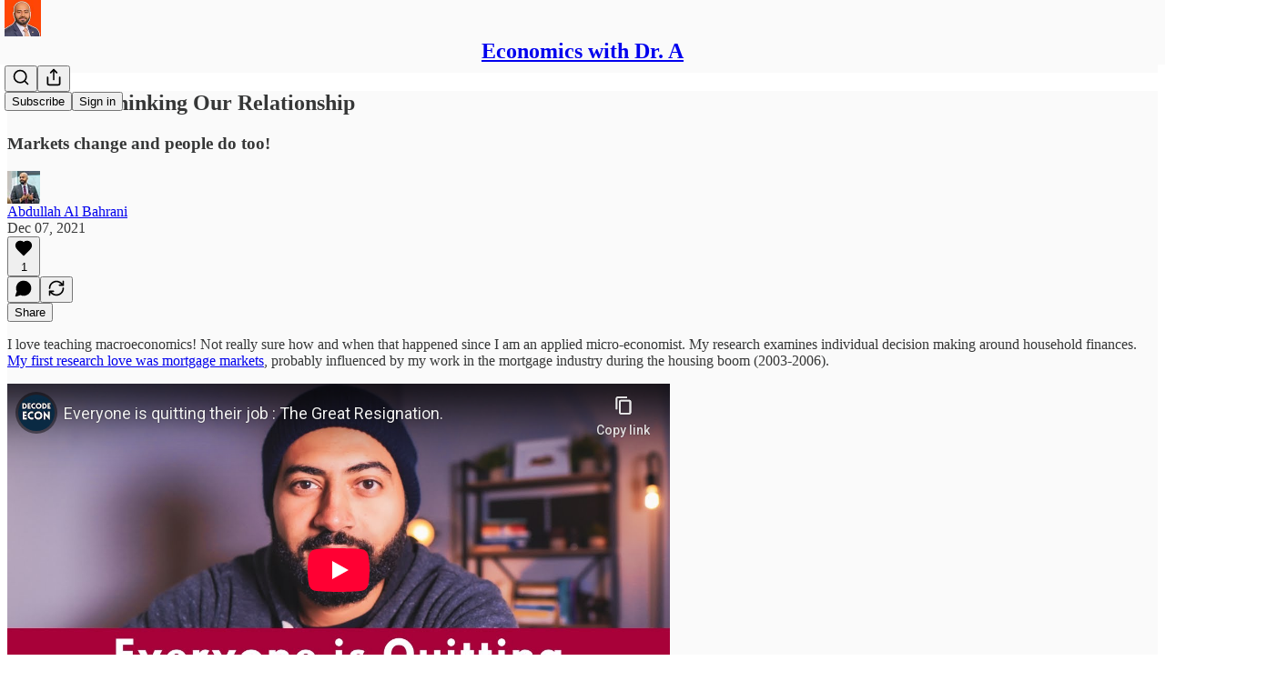

--- FILE ---
content_type: text/html; charset=utf-8
request_url: https://www.youtube-nocookie.com/embed/czgepf7M44A?rel=0&autoplay=0&showinfo=0&enablejsapi=0
body_size: 47323
content:
<!DOCTYPE html><html lang="en" dir="ltr" data-cast-api-enabled="true"><head><meta name="viewport" content="width=device-width, initial-scale=1"><script nonce="qtPUAuOGvRkYuX5AUTGcqg">if ('undefined' == typeof Symbol || 'undefined' == typeof Symbol.iterator) {delete Array.prototype.entries;}</script><style name="www-roboto" nonce="ZInJlPRuTLqCAYv6hPGtyw">@font-face{font-family:'Roboto';font-style:normal;font-weight:400;font-stretch:100%;src:url(//fonts.gstatic.com/s/roboto/v48/KFO7CnqEu92Fr1ME7kSn66aGLdTylUAMa3GUBHMdazTgWw.woff2)format('woff2');unicode-range:U+0460-052F,U+1C80-1C8A,U+20B4,U+2DE0-2DFF,U+A640-A69F,U+FE2E-FE2F;}@font-face{font-family:'Roboto';font-style:normal;font-weight:400;font-stretch:100%;src:url(//fonts.gstatic.com/s/roboto/v48/KFO7CnqEu92Fr1ME7kSn66aGLdTylUAMa3iUBHMdazTgWw.woff2)format('woff2');unicode-range:U+0301,U+0400-045F,U+0490-0491,U+04B0-04B1,U+2116;}@font-face{font-family:'Roboto';font-style:normal;font-weight:400;font-stretch:100%;src:url(//fonts.gstatic.com/s/roboto/v48/KFO7CnqEu92Fr1ME7kSn66aGLdTylUAMa3CUBHMdazTgWw.woff2)format('woff2');unicode-range:U+1F00-1FFF;}@font-face{font-family:'Roboto';font-style:normal;font-weight:400;font-stretch:100%;src:url(//fonts.gstatic.com/s/roboto/v48/KFO7CnqEu92Fr1ME7kSn66aGLdTylUAMa3-UBHMdazTgWw.woff2)format('woff2');unicode-range:U+0370-0377,U+037A-037F,U+0384-038A,U+038C,U+038E-03A1,U+03A3-03FF;}@font-face{font-family:'Roboto';font-style:normal;font-weight:400;font-stretch:100%;src:url(//fonts.gstatic.com/s/roboto/v48/KFO7CnqEu92Fr1ME7kSn66aGLdTylUAMawCUBHMdazTgWw.woff2)format('woff2');unicode-range:U+0302-0303,U+0305,U+0307-0308,U+0310,U+0312,U+0315,U+031A,U+0326-0327,U+032C,U+032F-0330,U+0332-0333,U+0338,U+033A,U+0346,U+034D,U+0391-03A1,U+03A3-03A9,U+03B1-03C9,U+03D1,U+03D5-03D6,U+03F0-03F1,U+03F4-03F5,U+2016-2017,U+2034-2038,U+203C,U+2040,U+2043,U+2047,U+2050,U+2057,U+205F,U+2070-2071,U+2074-208E,U+2090-209C,U+20D0-20DC,U+20E1,U+20E5-20EF,U+2100-2112,U+2114-2115,U+2117-2121,U+2123-214F,U+2190,U+2192,U+2194-21AE,U+21B0-21E5,U+21F1-21F2,U+21F4-2211,U+2213-2214,U+2216-22FF,U+2308-230B,U+2310,U+2319,U+231C-2321,U+2336-237A,U+237C,U+2395,U+239B-23B7,U+23D0,U+23DC-23E1,U+2474-2475,U+25AF,U+25B3,U+25B7,U+25BD,U+25C1,U+25CA,U+25CC,U+25FB,U+266D-266F,U+27C0-27FF,U+2900-2AFF,U+2B0E-2B11,U+2B30-2B4C,U+2BFE,U+3030,U+FF5B,U+FF5D,U+1D400-1D7FF,U+1EE00-1EEFF;}@font-face{font-family:'Roboto';font-style:normal;font-weight:400;font-stretch:100%;src:url(//fonts.gstatic.com/s/roboto/v48/KFO7CnqEu92Fr1ME7kSn66aGLdTylUAMaxKUBHMdazTgWw.woff2)format('woff2');unicode-range:U+0001-000C,U+000E-001F,U+007F-009F,U+20DD-20E0,U+20E2-20E4,U+2150-218F,U+2190,U+2192,U+2194-2199,U+21AF,U+21E6-21F0,U+21F3,U+2218-2219,U+2299,U+22C4-22C6,U+2300-243F,U+2440-244A,U+2460-24FF,U+25A0-27BF,U+2800-28FF,U+2921-2922,U+2981,U+29BF,U+29EB,U+2B00-2BFF,U+4DC0-4DFF,U+FFF9-FFFB,U+10140-1018E,U+10190-1019C,U+101A0,U+101D0-101FD,U+102E0-102FB,U+10E60-10E7E,U+1D2C0-1D2D3,U+1D2E0-1D37F,U+1F000-1F0FF,U+1F100-1F1AD,U+1F1E6-1F1FF,U+1F30D-1F30F,U+1F315,U+1F31C,U+1F31E,U+1F320-1F32C,U+1F336,U+1F378,U+1F37D,U+1F382,U+1F393-1F39F,U+1F3A7-1F3A8,U+1F3AC-1F3AF,U+1F3C2,U+1F3C4-1F3C6,U+1F3CA-1F3CE,U+1F3D4-1F3E0,U+1F3ED,U+1F3F1-1F3F3,U+1F3F5-1F3F7,U+1F408,U+1F415,U+1F41F,U+1F426,U+1F43F,U+1F441-1F442,U+1F444,U+1F446-1F449,U+1F44C-1F44E,U+1F453,U+1F46A,U+1F47D,U+1F4A3,U+1F4B0,U+1F4B3,U+1F4B9,U+1F4BB,U+1F4BF,U+1F4C8-1F4CB,U+1F4D6,U+1F4DA,U+1F4DF,U+1F4E3-1F4E6,U+1F4EA-1F4ED,U+1F4F7,U+1F4F9-1F4FB,U+1F4FD-1F4FE,U+1F503,U+1F507-1F50B,U+1F50D,U+1F512-1F513,U+1F53E-1F54A,U+1F54F-1F5FA,U+1F610,U+1F650-1F67F,U+1F687,U+1F68D,U+1F691,U+1F694,U+1F698,U+1F6AD,U+1F6B2,U+1F6B9-1F6BA,U+1F6BC,U+1F6C6-1F6CF,U+1F6D3-1F6D7,U+1F6E0-1F6EA,U+1F6F0-1F6F3,U+1F6F7-1F6FC,U+1F700-1F7FF,U+1F800-1F80B,U+1F810-1F847,U+1F850-1F859,U+1F860-1F887,U+1F890-1F8AD,U+1F8B0-1F8BB,U+1F8C0-1F8C1,U+1F900-1F90B,U+1F93B,U+1F946,U+1F984,U+1F996,U+1F9E9,U+1FA00-1FA6F,U+1FA70-1FA7C,U+1FA80-1FA89,U+1FA8F-1FAC6,U+1FACE-1FADC,U+1FADF-1FAE9,U+1FAF0-1FAF8,U+1FB00-1FBFF;}@font-face{font-family:'Roboto';font-style:normal;font-weight:400;font-stretch:100%;src:url(//fonts.gstatic.com/s/roboto/v48/KFO7CnqEu92Fr1ME7kSn66aGLdTylUAMa3OUBHMdazTgWw.woff2)format('woff2');unicode-range:U+0102-0103,U+0110-0111,U+0128-0129,U+0168-0169,U+01A0-01A1,U+01AF-01B0,U+0300-0301,U+0303-0304,U+0308-0309,U+0323,U+0329,U+1EA0-1EF9,U+20AB;}@font-face{font-family:'Roboto';font-style:normal;font-weight:400;font-stretch:100%;src:url(//fonts.gstatic.com/s/roboto/v48/KFO7CnqEu92Fr1ME7kSn66aGLdTylUAMa3KUBHMdazTgWw.woff2)format('woff2');unicode-range:U+0100-02BA,U+02BD-02C5,U+02C7-02CC,U+02CE-02D7,U+02DD-02FF,U+0304,U+0308,U+0329,U+1D00-1DBF,U+1E00-1E9F,U+1EF2-1EFF,U+2020,U+20A0-20AB,U+20AD-20C0,U+2113,U+2C60-2C7F,U+A720-A7FF;}@font-face{font-family:'Roboto';font-style:normal;font-weight:400;font-stretch:100%;src:url(//fonts.gstatic.com/s/roboto/v48/KFO7CnqEu92Fr1ME7kSn66aGLdTylUAMa3yUBHMdazQ.woff2)format('woff2');unicode-range:U+0000-00FF,U+0131,U+0152-0153,U+02BB-02BC,U+02C6,U+02DA,U+02DC,U+0304,U+0308,U+0329,U+2000-206F,U+20AC,U+2122,U+2191,U+2193,U+2212,U+2215,U+FEFF,U+FFFD;}@font-face{font-family:'Roboto';font-style:normal;font-weight:500;font-stretch:100%;src:url(//fonts.gstatic.com/s/roboto/v48/KFO7CnqEu92Fr1ME7kSn66aGLdTylUAMa3GUBHMdazTgWw.woff2)format('woff2');unicode-range:U+0460-052F,U+1C80-1C8A,U+20B4,U+2DE0-2DFF,U+A640-A69F,U+FE2E-FE2F;}@font-face{font-family:'Roboto';font-style:normal;font-weight:500;font-stretch:100%;src:url(//fonts.gstatic.com/s/roboto/v48/KFO7CnqEu92Fr1ME7kSn66aGLdTylUAMa3iUBHMdazTgWw.woff2)format('woff2');unicode-range:U+0301,U+0400-045F,U+0490-0491,U+04B0-04B1,U+2116;}@font-face{font-family:'Roboto';font-style:normal;font-weight:500;font-stretch:100%;src:url(//fonts.gstatic.com/s/roboto/v48/KFO7CnqEu92Fr1ME7kSn66aGLdTylUAMa3CUBHMdazTgWw.woff2)format('woff2');unicode-range:U+1F00-1FFF;}@font-face{font-family:'Roboto';font-style:normal;font-weight:500;font-stretch:100%;src:url(//fonts.gstatic.com/s/roboto/v48/KFO7CnqEu92Fr1ME7kSn66aGLdTylUAMa3-UBHMdazTgWw.woff2)format('woff2');unicode-range:U+0370-0377,U+037A-037F,U+0384-038A,U+038C,U+038E-03A1,U+03A3-03FF;}@font-face{font-family:'Roboto';font-style:normal;font-weight:500;font-stretch:100%;src:url(//fonts.gstatic.com/s/roboto/v48/KFO7CnqEu92Fr1ME7kSn66aGLdTylUAMawCUBHMdazTgWw.woff2)format('woff2');unicode-range:U+0302-0303,U+0305,U+0307-0308,U+0310,U+0312,U+0315,U+031A,U+0326-0327,U+032C,U+032F-0330,U+0332-0333,U+0338,U+033A,U+0346,U+034D,U+0391-03A1,U+03A3-03A9,U+03B1-03C9,U+03D1,U+03D5-03D6,U+03F0-03F1,U+03F4-03F5,U+2016-2017,U+2034-2038,U+203C,U+2040,U+2043,U+2047,U+2050,U+2057,U+205F,U+2070-2071,U+2074-208E,U+2090-209C,U+20D0-20DC,U+20E1,U+20E5-20EF,U+2100-2112,U+2114-2115,U+2117-2121,U+2123-214F,U+2190,U+2192,U+2194-21AE,U+21B0-21E5,U+21F1-21F2,U+21F4-2211,U+2213-2214,U+2216-22FF,U+2308-230B,U+2310,U+2319,U+231C-2321,U+2336-237A,U+237C,U+2395,U+239B-23B7,U+23D0,U+23DC-23E1,U+2474-2475,U+25AF,U+25B3,U+25B7,U+25BD,U+25C1,U+25CA,U+25CC,U+25FB,U+266D-266F,U+27C0-27FF,U+2900-2AFF,U+2B0E-2B11,U+2B30-2B4C,U+2BFE,U+3030,U+FF5B,U+FF5D,U+1D400-1D7FF,U+1EE00-1EEFF;}@font-face{font-family:'Roboto';font-style:normal;font-weight:500;font-stretch:100%;src:url(//fonts.gstatic.com/s/roboto/v48/KFO7CnqEu92Fr1ME7kSn66aGLdTylUAMaxKUBHMdazTgWw.woff2)format('woff2');unicode-range:U+0001-000C,U+000E-001F,U+007F-009F,U+20DD-20E0,U+20E2-20E4,U+2150-218F,U+2190,U+2192,U+2194-2199,U+21AF,U+21E6-21F0,U+21F3,U+2218-2219,U+2299,U+22C4-22C6,U+2300-243F,U+2440-244A,U+2460-24FF,U+25A0-27BF,U+2800-28FF,U+2921-2922,U+2981,U+29BF,U+29EB,U+2B00-2BFF,U+4DC0-4DFF,U+FFF9-FFFB,U+10140-1018E,U+10190-1019C,U+101A0,U+101D0-101FD,U+102E0-102FB,U+10E60-10E7E,U+1D2C0-1D2D3,U+1D2E0-1D37F,U+1F000-1F0FF,U+1F100-1F1AD,U+1F1E6-1F1FF,U+1F30D-1F30F,U+1F315,U+1F31C,U+1F31E,U+1F320-1F32C,U+1F336,U+1F378,U+1F37D,U+1F382,U+1F393-1F39F,U+1F3A7-1F3A8,U+1F3AC-1F3AF,U+1F3C2,U+1F3C4-1F3C6,U+1F3CA-1F3CE,U+1F3D4-1F3E0,U+1F3ED,U+1F3F1-1F3F3,U+1F3F5-1F3F7,U+1F408,U+1F415,U+1F41F,U+1F426,U+1F43F,U+1F441-1F442,U+1F444,U+1F446-1F449,U+1F44C-1F44E,U+1F453,U+1F46A,U+1F47D,U+1F4A3,U+1F4B0,U+1F4B3,U+1F4B9,U+1F4BB,U+1F4BF,U+1F4C8-1F4CB,U+1F4D6,U+1F4DA,U+1F4DF,U+1F4E3-1F4E6,U+1F4EA-1F4ED,U+1F4F7,U+1F4F9-1F4FB,U+1F4FD-1F4FE,U+1F503,U+1F507-1F50B,U+1F50D,U+1F512-1F513,U+1F53E-1F54A,U+1F54F-1F5FA,U+1F610,U+1F650-1F67F,U+1F687,U+1F68D,U+1F691,U+1F694,U+1F698,U+1F6AD,U+1F6B2,U+1F6B9-1F6BA,U+1F6BC,U+1F6C6-1F6CF,U+1F6D3-1F6D7,U+1F6E0-1F6EA,U+1F6F0-1F6F3,U+1F6F7-1F6FC,U+1F700-1F7FF,U+1F800-1F80B,U+1F810-1F847,U+1F850-1F859,U+1F860-1F887,U+1F890-1F8AD,U+1F8B0-1F8BB,U+1F8C0-1F8C1,U+1F900-1F90B,U+1F93B,U+1F946,U+1F984,U+1F996,U+1F9E9,U+1FA00-1FA6F,U+1FA70-1FA7C,U+1FA80-1FA89,U+1FA8F-1FAC6,U+1FACE-1FADC,U+1FADF-1FAE9,U+1FAF0-1FAF8,U+1FB00-1FBFF;}@font-face{font-family:'Roboto';font-style:normal;font-weight:500;font-stretch:100%;src:url(//fonts.gstatic.com/s/roboto/v48/KFO7CnqEu92Fr1ME7kSn66aGLdTylUAMa3OUBHMdazTgWw.woff2)format('woff2');unicode-range:U+0102-0103,U+0110-0111,U+0128-0129,U+0168-0169,U+01A0-01A1,U+01AF-01B0,U+0300-0301,U+0303-0304,U+0308-0309,U+0323,U+0329,U+1EA0-1EF9,U+20AB;}@font-face{font-family:'Roboto';font-style:normal;font-weight:500;font-stretch:100%;src:url(//fonts.gstatic.com/s/roboto/v48/KFO7CnqEu92Fr1ME7kSn66aGLdTylUAMa3KUBHMdazTgWw.woff2)format('woff2');unicode-range:U+0100-02BA,U+02BD-02C5,U+02C7-02CC,U+02CE-02D7,U+02DD-02FF,U+0304,U+0308,U+0329,U+1D00-1DBF,U+1E00-1E9F,U+1EF2-1EFF,U+2020,U+20A0-20AB,U+20AD-20C0,U+2113,U+2C60-2C7F,U+A720-A7FF;}@font-face{font-family:'Roboto';font-style:normal;font-weight:500;font-stretch:100%;src:url(//fonts.gstatic.com/s/roboto/v48/KFO7CnqEu92Fr1ME7kSn66aGLdTylUAMa3yUBHMdazQ.woff2)format('woff2');unicode-range:U+0000-00FF,U+0131,U+0152-0153,U+02BB-02BC,U+02C6,U+02DA,U+02DC,U+0304,U+0308,U+0329,U+2000-206F,U+20AC,U+2122,U+2191,U+2193,U+2212,U+2215,U+FEFF,U+FFFD;}</style><script name="www-roboto" nonce="qtPUAuOGvRkYuX5AUTGcqg">if (document.fonts && document.fonts.load) {document.fonts.load("400 10pt Roboto", "E"); document.fonts.load("500 10pt Roboto", "E");}</script><link rel="stylesheet" href="/s/player/b95b0e7a/www-player.css" name="www-player" nonce="ZInJlPRuTLqCAYv6hPGtyw"><style nonce="ZInJlPRuTLqCAYv6hPGtyw">html {overflow: hidden;}body {font: 12px Roboto, Arial, sans-serif; background-color: #000; color: #fff; height: 100%; width: 100%; overflow: hidden; position: absolute; margin: 0; padding: 0;}#player {width: 100%; height: 100%;}h1 {text-align: center; color: #fff;}h3 {margin-top: 6px; margin-bottom: 3px;}.player-unavailable {position: absolute; top: 0; left: 0; right: 0; bottom: 0; padding: 25px; font-size: 13px; background: url(/img/meh7.png) 50% 65% no-repeat;}.player-unavailable .message {text-align: left; margin: 0 -5px 15px; padding: 0 5px 14px; border-bottom: 1px solid #888; font-size: 19px; font-weight: normal;}.player-unavailable a {color: #167ac6; text-decoration: none;}</style><script nonce="qtPUAuOGvRkYuX5AUTGcqg">var ytcsi={gt:function(n){n=(n||"")+"data_";return ytcsi[n]||(ytcsi[n]={tick:{},info:{},gel:{preLoggedGelInfos:[]}})},now:window.performance&&window.performance.timing&&window.performance.now&&window.performance.timing.navigationStart?function(){return window.performance.timing.navigationStart+window.performance.now()}:function(){return(new Date).getTime()},tick:function(l,t,n){var ticks=ytcsi.gt(n).tick;var v=t||ytcsi.now();if(ticks[l]){ticks["_"+l]=ticks["_"+l]||[ticks[l]];ticks["_"+l].push(v)}ticks[l]=
v},info:function(k,v,n){ytcsi.gt(n).info[k]=v},infoGel:function(p,n){ytcsi.gt(n).gel.preLoggedGelInfos.push(p)},setStart:function(t,n){ytcsi.tick("_start",t,n)}};
(function(w,d){function isGecko(){if(!w.navigator)return false;try{if(w.navigator.userAgentData&&w.navigator.userAgentData.brands&&w.navigator.userAgentData.brands.length){var brands=w.navigator.userAgentData.brands;var i=0;for(;i<brands.length;i++)if(brands[i]&&brands[i].brand==="Firefox")return true;return false}}catch(e){setTimeout(function(){throw e;})}if(!w.navigator.userAgent)return false;var ua=w.navigator.userAgent;return ua.indexOf("Gecko")>0&&ua.toLowerCase().indexOf("webkit")<0&&ua.indexOf("Edge")<
0&&ua.indexOf("Trident")<0&&ua.indexOf("MSIE")<0}ytcsi.setStart(w.performance?w.performance.timing.responseStart:null);var isPrerender=(d.visibilityState||d.webkitVisibilityState)=="prerender";var vName=!d.visibilityState&&d.webkitVisibilityState?"webkitvisibilitychange":"visibilitychange";if(isPrerender){var startTick=function(){ytcsi.setStart();d.removeEventListener(vName,startTick)};d.addEventListener(vName,startTick,false)}if(d.addEventListener)d.addEventListener(vName,function(){ytcsi.tick("vc")},
false);if(isGecko()){var isHidden=(d.visibilityState||d.webkitVisibilityState)=="hidden";if(isHidden)ytcsi.tick("vc")}var slt=function(el,t){setTimeout(function(){var n=ytcsi.now();el.loadTime=n;if(el.slt)el.slt()},t)};w.__ytRIL=function(el){if(!el.getAttribute("data-thumb"))if(w.requestAnimationFrame)w.requestAnimationFrame(function(){slt(el,0)});else slt(el,16)}})(window,document);
</script><script nonce="qtPUAuOGvRkYuX5AUTGcqg">var ytcfg={d:function(){return window.yt&&yt.config_||ytcfg.data_||(ytcfg.data_={})},get:function(k,o){return k in ytcfg.d()?ytcfg.d()[k]:o},set:function(){var a=arguments;if(a.length>1)ytcfg.d()[a[0]]=a[1];else{var k;for(k in a[0])ytcfg.d()[k]=a[0][k]}}};
ytcfg.set({"CLIENT_CANARY_STATE":"none","DEVICE":"cbr\u003dChrome\u0026cbrand\u003dapple\u0026cbrver\u003d131.0.0.0\u0026ceng\u003dWebKit\u0026cengver\u003d537.36\u0026cos\u003dMacintosh\u0026cosver\u003d10_15_7\u0026cplatform\u003dDESKTOP","EVENT_ID":"1UFoadmgHLSxlu8P2OLg6AY","EXPERIMENT_FLAGS":{"ab_det_apm":true,"ab_det_el_h":true,"ab_det_em_inj":true,"ab_fk_sk_cl":true,"ab_l_sig_st":true,"ab_l_sig_st_e":true,"action_companion_center_align_description":true,"allow_skip_networkless":true,"always_send_and_write":true,"att_web_record_metrics":true,"attmusi":true,"c3_enable_button_impression_logging":true,"c3_watch_page_component":true,"cancel_pending_navs":true,"clean_up_manual_attribution_header":true,"config_age_report_killswitch":true,"cow_optimize_idom_compat":true,"csi_config_handling_infra":true,"csi_on_gel":true,"delhi_mweb_colorful_sd":true,"delhi_mweb_colorful_sd_v2":true,"deprecate_csi_has_info":true,"deprecate_pair_servlet_enabled":true,"desktop_sparkles_light_cta_button":true,"disable_cached_masthead_data":true,"disable_child_node_auto_formatted_strings":true,"disable_enf_isd":true,"disable_log_to_visitor_layer":true,"disable_pacf_logging_for_memory_limited_tv":true,"embeds_enable_eid_enforcement_for_youtube":true,"embeds_enable_info_panel_dismissal":true,"embeds_enable_pfp_always_unbranded":true,"embeds_muted_autoplay_sound_fix":true,"embeds_serve_es6_client":true,"embeds_web_nwl_disable_nocookie":true,"embeds_web_updated_shorts_definition_fix":true,"enable_active_view_display_ad_renderer_web_home":true,"enable_ad_disclosure_banner_a11y_fix":true,"enable_chips_shelf_view_model_fully_reactive":true,"enable_client_creator_goal_ticker_bar_revamp":true,"enable_client_only_wiz_direct_reactions":true,"enable_client_sli_logging":true,"enable_client_streamz_web":true,"enable_client_ve_spec":true,"enable_cloud_save_error_popup_after_retry":true,"enable_cookie_reissue_iframe":true,"enable_dai_sdf_h5_preroll":true,"enable_datasync_id_header_in_web_vss_pings":true,"enable_default_mono_cta_migration_web_client":true,"enable_dma_post_enforcement":true,"enable_docked_chat_messages":true,"enable_entity_store_from_dependency_injection":true,"enable_inline_muted_playback_on_web_search":true,"enable_inline_muted_playback_on_web_search_for_vdc":true,"enable_inline_muted_playback_on_web_search_for_vdcb":true,"enable_is_mini_app_page_active_bugfix":true,"enable_live_overlay_feed_in_live_chat":true,"enable_logging_first_user_action_after_game_ready":true,"enable_ltc_param_fetch_from_innertube":true,"enable_masthead_mweb_padding_fix":true,"enable_menu_renderer_button_in_mweb_hclr":true,"enable_mini_app_command_handler_mweb_fix":true,"enable_mini_app_iframe_loaded_logging":true,"enable_mini_guide_downloads_item":true,"enable_mixed_direction_formatted_strings":true,"enable_mweb_livestream_ui_update":true,"enable_mweb_new_caption_language_picker":true,"enable_names_handles_account_switcher":true,"enable_network_request_logging_on_game_events":true,"enable_new_paid_product_placement":true,"enable_obtaining_ppn_query_param":true,"enable_open_in_new_tab_icon_for_short_dr_for_desktop_search":true,"enable_open_yt_content":true,"enable_origin_query_parameter_bugfix":true,"enable_pause_ads_on_ytv_html5":true,"enable_payments_purchase_manager":true,"enable_pdp_icon_prefetch":true,"enable_pl_r_si_fa":true,"enable_place_pivot_url":true,"enable_playable_a11y_label_with_badge_text":true,"enable_pv_screen_modern_text":true,"enable_removing_navbar_title_on_hashtag_page_mweb":true,"enable_resetting_scroll_position_on_flow_change":true,"enable_rta_manager":true,"enable_sdf_companion_h5":true,"enable_sdf_dai_h5_midroll":true,"enable_sdf_h5_endemic_mid_post_roll":true,"enable_sdf_on_h5_unplugged_vod_midroll":true,"enable_sdf_shorts_player_bytes_h5":true,"enable_sdk_performance_network_logging":true,"enable_sending_unwrapped_game_audio_as_serialized_metadata":true,"enable_sfv_effect_pivot_url":true,"enable_shorts_new_carousel":true,"enable_skip_ad_guidance_prompt":true,"enable_skippable_ads_for_unplugged_ad_pod":true,"enable_smearing_expansion_dai":true,"enable_third_party_info":true,"enable_time_out_messages":true,"enable_timeline_view_modern_transcript_fe":true,"enable_video_display_compact_button_group_for_desktop_search":true,"enable_watch_next_pause_autoplay_lact":true,"enable_web_home_top_landscape_image_layout_level_click":true,"enable_web_tiered_gel":true,"enable_window_constrained_buy_flow_dialog":true,"enable_wiz_queue_effect_and_on_init_initial_runs":true,"enable_ypc_spinners":true,"enable_yt_ata_iframe_authuser":true,"export_networkless_options":true,"export_player_version_to_ytconfig":true,"fill_single_video_with_notify_to_lasr":true,"fix_ad_miniplayer_controls_rendering":true,"fix_ads_tracking_for_swf_config_deprecation_mweb":true,"h5_companion_enable_adcpn_macro_substitution_for_click_pings":true,"h5_inplayer_enable_adcpn_macro_substitution_for_click_pings":true,"h5_reset_cache_and_filter_before_update_masthead":true,"hide_channel_creation_title_for_mweb":true,"high_ccv_client_side_caching_h5":true,"html5_log_trigger_events_with_debug_data":true,"html5_ssdai_enable_media_end_cue_range":true,"il_attach_cache_limit":true,"il_use_view_model_logging_context":true,"is_browser_support_for_webcam_streaming":true,"json_condensed_response":true,"kev_adb_pg":true,"kevlar_display_downloads_numbers":true,"kevlar_gel_error_routing":true,"kevlar_modern_downloads_extra_compact":true,"kevlar_modern_downloads_page":true,"kevlar_modern_downloads_skip_downloads_title":true,"kevlar_watch_cinematics":true,"live_chat_enable_controller_extraction":true,"live_chat_enable_rta_manager":true,"live_chat_increased_min_height":true,"log_click_with_layer_from_element_in_command_handler":true,"log_errors_through_nwl_on_retry":true,"mdx_enable_privacy_disclosure_ui":true,"mdx_load_cast_api_bootstrap_script":true,"medium_progress_bar_modification":true,"migrate_remaining_web_ad_badges_to_innertube":true,"mobile_account_menu_refresh":true,"mweb_a11y_enable_player_controls_invisible_toggle":true,"mweb_account_linking_noapp":true,"mweb_after_render_to_scheduler":true,"mweb_allow_modern_search_suggest_behavior":true,"mweb_animated_actions":true,"mweb_app_upsell_button_direct_to_app":true,"mweb_big_progress_bar":true,"mweb_c3_disable_carve_out":true,"mweb_c3_disable_carve_out_keep_external_links":true,"mweb_c3_enable_adaptive_signals":true,"mweb_c3_endscreen":true,"mweb_c3_endscreen_v2":true,"mweb_c3_library_page_enable_recent_shelf":true,"mweb_c3_remove_web_navigation_endpoint_data":true,"mweb_c3_use_canonical_from_player_response":true,"mweb_cinematic_watch":true,"mweb_command_handler":true,"mweb_delay_watch_initial_data":true,"mweb_disable_searchbar_scroll":true,"mweb_enable_fine_scrubbing_for_recs":true,"mweb_enable_keto_batch_player_fullscreen":true,"mweb_enable_keto_batch_player_progress_bar":true,"mweb_enable_keto_batch_player_tooltips":true,"mweb_enable_lockup_view_model_for_ucp":true,"mweb_enable_mix_panel_title_metadata":true,"mweb_enable_more_drawer":true,"mweb_enable_optional_fullscreen_landscape_locking":true,"mweb_enable_overlay_touch_manager":true,"mweb_enable_premium_carve_out_fix":true,"mweb_enable_refresh_detection":true,"mweb_enable_search_imp":true,"mweb_enable_sequence_signal":true,"mweb_enable_shorts_pivot_button":true,"mweb_enable_shorts_video_preload":true,"mweb_enable_skippables_on_jio_phone":true,"mweb_enable_storyboards":true,"mweb_enable_two_line_title_on_shorts":true,"mweb_enable_varispeed_controller":true,"mweb_enable_warm_channel_requests":true,"mweb_enable_watch_feed_infinite_scroll":true,"mweb_enable_wrapped_unplugged_pause_membership_dialog_renderer":true,"mweb_filter_video_format_in_webfe":true,"mweb_fix_livestream_seeking":true,"mweb_fix_monitor_visibility_after_render":true,"mweb_fix_section_list_continuation_item_renderers":true,"mweb_force_ios_fallback_to_native_control":true,"mweb_fp_auto_fullscreen":true,"mweb_fullscreen_controls":true,"mweb_fullscreen_controls_action_buttons":true,"mweb_fullscreen_watch_system":true,"mweb_home_reactive_shorts":true,"mweb_innertube_search_command":true,"mweb_kaios_enable_autoplay_switch_view_model":true,"mweb_lang_in_html":true,"mweb_like_button_synced_with_entities":true,"mweb_logo_use_home_page_ve":true,"mweb_module_decoration":true,"mweb_native_control_in_faux_fullscreen_shared":true,"mweb_panel_container_inert":true,"mweb_player_control_on_hover":true,"mweb_player_delhi_dtts":true,"mweb_player_hide_unavailable_subtitles_button":true,"mweb_player_settings_use_bottom_sheet":true,"mweb_player_show_previous_next_buttons_in_playlist":true,"mweb_player_skip_no_op_state_changes":true,"mweb_player_user_select_none":true,"mweb_playlist_engagement_panel":true,"mweb_progress_bar_seek_on_mouse_click":true,"mweb_pull_2_full":true,"mweb_pull_2_full_enable_touch_handlers":true,"mweb_schedule_warm_watch_response":true,"mweb_searchbox_legacy_navigation":true,"mweb_see_fewer_shorts":true,"mweb_sheets_ui_refresh":true,"mweb_shorts_comments_panel_id_change":true,"mweb_shorts_early_continuation":true,"mweb_show_ios_smart_banner":true,"mweb_use_server_url_on_startup":true,"mweb_watch_captions_enable_auto_translate":true,"mweb_watch_captions_set_default_size":true,"mweb_watch_stop_scheduler_on_player_response":true,"mweb_watchfeed_big_thumbnails":true,"mweb_yt_searchbox":true,"networkless_logging":true,"no_client_ve_attach_unless_shown":true,"nwl_send_from_memory_when_online":true,"pageid_as_header_web":true,"playback_settings_use_switch_menu":true,"player_controls_autonav_fix":true,"player_controls_skip_double_signal_update":true,"polymer_bad_build_labels":true,"polymer_verifiy_app_state":true,"qoe_send_and_write":true,"remove_masthead_channel_banner_on_refresh":true,"remove_slot_id_exited_trigger_for_dai_in_player_slot_expire":true,"replace_client_url_parsing_with_server_signal":true,"service_worker_enabled":true,"service_worker_push_enabled":true,"service_worker_push_home_page_prompt":true,"service_worker_push_watch_page_prompt":true,"shell_load_gcf":true,"shorten_initial_gel_batch_timeout":true,"should_use_yt_voice_endpoint_in_kaios":true,"skip_invalid_ytcsi_ticks":true,"skip_setting_info_in_csi_data_object":true,"smarter_ve_dedupping":true,"speedmaster_no_seek":true,"start_client_gcf_mweb":true,"stop_handling_click_for_non_rendering_overlay_layout":true,"suppress_error_204_logging":true,"synced_panel_scrolling_controller":true,"use_event_time_ms_header":true,"use_fifo_for_networkless":true,"use_player_abuse_bg_library":true,"use_request_time_ms_header":true,"use_session_based_sampling":true,"use_thumbnail_overlay_time_status_renderer_for_live_badge":true,"use_ts_visibilitylogger":true,"vss_final_ping_send_and_write":true,"vss_playback_use_send_and_write":true,"web_adaptive_repeat_ase":true,"web_always_load_chat_support":true,"web_animated_like":true,"web_api_url":true,"web_attributed_string_deep_equal_bugfix":true,"web_autonav_allow_off_by_default":true,"web_button_vm_refactor_disabled":true,"web_c3_log_app_init_finish":true,"web_csi_action_sampling_enabled":true,"web_dedupe_ve_grafting":true,"web_disable_backdrop_filter":true,"web_enable_ab_rsp_cl":true,"web_enable_course_icon_update":true,"web_enable_error_204":true,"web_enable_horizontal_video_attributes_section":true,"web_fix_segmented_like_dislike_undefined":true,"web_gcf_hashes_innertube":true,"web_gel_timeout_cap":true,"web_metadata_carousel_elref_bugfix":true,"web_parent_target_for_sheets":true,"web_persist_server_autonav_state_on_client":true,"web_playback_associated_log_ctt":true,"web_playback_associated_ve":true,"web_prefetch_preload_video":true,"web_progress_bar_draggable":true,"web_resizable_advertiser_banner_on_masthead_safari_fix":true,"web_scheduler_auto_init":true,"web_shorts_just_watched_on_channel_and_pivot_study":true,"web_shorts_just_watched_overlay":true,"web_shorts_pivot_button_view_model_reactive":true,"web_shorts_wn_shelf_header_tuning":true,"web_update_panel_visibility_logging_fix":true,"web_video_attribute_view_model_a11y_fix":true,"web_watch_controls_state_signals":true,"web_wiz_attributed_string":true,"web_yt_config_context":true,"webfe_mweb_watch_microdata":true,"webfe_watch_shorts_canonical_url_fix":true,"webpo_exit_on_net_err":true,"wiz_diff_overwritable":true,"wiz_memoize_stamper_items":true,"woffle_used_state_report":true,"wpo_gel_strz":true,"ytcp_paper_tooltip_use_scoped_owner_root":true,"ytidb_clear_embedded_player":true,"H5_async_logging_delay_ms":30000.0,"attention_logging_scroll_throttle":500.0,"autoplay_pause_by_lact_sampling_fraction":0.0,"cinematic_watch_effect_opacity":0.4,"log_window_onerror_fraction":0.1,"speedmaster_playback_rate":2.0,"tv_pacf_logging_sample_rate":0.01,"web_attention_logging_scroll_throttle":500.0,"web_load_prediction_threshold":0.1,"web_navigation_prediction_threshold":0.1,"web_pbj_log_warning_rate":0.0,"web_system_health_fraction":0.01,"ytidb_transaction_ended_event_rate_limit":0.02,"active_time_update_interval_ms":10000,"att_init_delay":500,"autoplay_pause_by_lact_sec":0,"botguard_async_snapshot_timeout_ms":3000,"check_navigator_accuracy_timeout_ms":0,"cinematic_watch_css_filter_blur_strength":40,"cinematic_watch_fade_out_duration":500,"close_webview_delay_ms":100,"cloud_save_game_data_rate_limit_ms":3000,"compression_disable_point":10,"custom_active_view_tos_timeout_ms":3600000,"embeds_widget_poll_interval_ms":0,"gel_min_batch_size":3,"gel_queue_timeout_max_ms":60000,"get_async_timeout_ms":60000,"hide_cta_for_home_web_video_ads_animate_in_time":2,"html5_byterate_soft_cap":0,"initial_gel_batch_timeout":2000,"max_body_size_to_compress":500000,"max_prefetch_window_sec_for_livestream_optimization":10,"min_prefetch_offset_sec_for_livestream_optimization":20,"mini_app_container_iframe_src_update_delay_ms":0,"multiple_preview_news_duration_time":11000,"mweb_c3_toast_duration_ms":5000,"mweb_deep_link_fallback_timeout_ms":10000,"mweb_delay_response_received_actions":100,"mweb_fp_dpad_rate_limit_ms":0,"mweb_fp_dpad_watch_title_clamp_lines":0,"mweb_history_manager_cache_size":100,"mweb_ios_fullscreen_playback_transition_delay_ms":500,"mweb_ios_fullscreen_system_pause_epilson_ms":0,"mweb_override_response_store_expiration_ms":0,"mweb_shorts_early_continuation_trigger_threshold":4,"mweb_w2w_max_age_seconds":0,"mweb_watch_captions_default_size":2,"neon_dark_launch_gradient_count":0,"network_polling_interval":30000,"play_click_interval_ms":30000,"play_ping_interval_ms":10000,"prefetch_comments_ms_after_video":0,"send_config_hash_timer":0,"service_worker_push_logged_out_prompt_watches":-1,"service_worker_push_prompt_cap":-1,"service_worker_push_prompt_delay_microseconds":3888000000000,"show_mini_app_ad_frequency_cap_ms":300000,"slow_compressions_before_abandon_count":4,"speedmaster_cancellation_movement_dp":10,"speedmaster_touch_activation_ms":500,"web_attention_logging_throttle":500,"web_foreground_heartbeat_interval_ms":28000,"web_gel_debounce_ms":10000,"web_logging_max_batch":100,"web_max_tracing_events":50,"web_tracing_session_replay":0,"wil_icon_max_concurrent_fetches":9999,"ytidb_remake_db_retries":3,"ytidb_reopen_db_retries":3,"WebClientReleaseProcessCritical__youtube_embeds_client_version_override":"","WebClientReleaseProcessCritical__youtube_embeds_web_client_version_override":"","WebClientReleaseProcessCritical__youtube_mweb_client_version_override":"","debug_forced_internalcountrycode":"","embeds_web_synth_ch_headers_banned_urls_regex":"","enable_web_media_service":"DISABLED","il_payload_scraping":"","live_chat_unicode_emoji_json_url":"https://www.gstatic.com/youtube/img/emojis/emojis-svg-9.json","mweb_deep_link_feature_tag_suffix":"11268432","mweb_enable_shorts_innertube_player_prefetch_trigger":"NONE","mweb_fp_dpad":"home,search,browse,channel,create_channel,experiments,settings,trending,oops,404,paid_memberships,sponsorship,premium,shorts","mweb_fp_dpad_linear_navigation":"","mweb_fp_dpad_linear_navigation_visitor":"","mweb_fp_dpad_visitor":"","mweb_preload_video_by_player_vars":"","mweb_sign_in_button_style":"STYLE_SUGGESTIVE_AVATAR","place_pivot_triggering_container_alternate":"","place_pivot_triggering_counterfactual_container_alternate":"","search_ui_mweb_searchbar_restyle":"DEFAULT","service_worker_push_force_notification_prompt_tag":"1","service_worker_scope":"/","suggest_exp_str":"","web_client_version_override":"","kevlar_command_handler_command_banlist":[],"mini_app_ids_without_game_ready":["UgkxHHtsak1SC8mRGHMZewc4HzeAY3yhPPmJ","Ugkx7OgzFqE6z_5Mtf4YsotGfQNII1DF_RBm"],"web_op_signal_type_banlist":[],"web_tracing_enabled_spans":["event","command"]},"GAPI_HINT_PARAMS":"m;/_/scs/abc-static/_/js/k\u003dgapi.gapi.en.FZb77tO2YW4.O/d\u003d1/rs\u003dAHpOoo8lqavmo6ayfVxZovyDiP6g3TOVSQ/m\u003d__features__","GAPI_HOST":"https://apis.google.com","GAPI_LOCALE":"en_US","GL":"US","HL":"en","HTML_DIR":"ltr","HTML_LANG":"en","INNERTUBE_API_KEY":"AIzaSyAO_FJ2SlqU8Q4STEHLGCilw_Y9_11qcW8","INNERTUBE_API_VERSION":"v1","INNERTUBE_CLIENT_NAME":"WEB_EMBEDDED_PLAYER","INNERTUBE_CLIENT_VERSION":"1.20260114.01.00","INNERTUBE_CONTEXT":{"client":{"hl":"en","gl":"US","remoteHost":"3.16.21.48","deviceMake":"Apple","deviceModel":"","visitorData":"[base64]%3D%3D","userAgent":"Mozilla/5.0 (Macintosh; Intel Mac OS X 10_15_7) AppleWebKit/537.36 (KHTML, like Gecko) Chrome/131.0.0.0 Safari/537.36; ClaudeBot/1.0; +claudebot@anthropic.com),gzip(gfe)","clientName":"WEB_EMBEDDED_PLAYER","clientVersion":"1.20260114.01.00","osName":"Macintosh","osVersion":"10_15_7","originalUrl":"https://www.youtube-nocookie.com/embed/czgepf7M44A?rel\u003d0\u0026autoplay\u003d0\u0026showinfo\u003d0\u0026enablejsapi\u003d0","platform":"DESKTOP","clientFormFactor":"UNKNOWN_FORM_FACTOR","configInfo":{"appInstallData":"[base64]%3D%3D"},"browserName":"Chrome","browserVersion":"131.0.0.0","acceptHeader":"text/html,application/xhtml+xml,application/xml;q\u003d0.9,image/webp,image/apng,*/*;q\u003d0.8,application/signed-exchange;v\u003db3;q\u003d0.9","deviceExperimentId":"ChxOelU1TlRNNU16RTFOakEzTWpVMU9EYzNNZz09ENWDocsGGNWDocsG","rolloutToken":"CJe2qpX12M3s1QEQwPKttLGMkgMYwPKttLGMkgM%3D"},"user":{"lockedSafetyMode":false},"request":{"useSsl":true},"clickTracking":{"clickTrackingParams":"IhMImd+ttLGMkgMVtJjlBx1YMRht"},"thirdParty":{"embeddedPlayerContext":{"embeddedPlayerEncryptedContext":"AD5ZzFQ1cQlDUi6PaCRxeNIv0Y-Dlt99YLvbO2ZwnbFqx0g15YdyKDt4WEC32qy4_SEZUtB_IHe1XirYD1j0Lvq7NROBimaf2FZD5rX3tFAcu1nxJDRApvkpbh0Y0HXz_BBbL8hq2w1dvh5zQmjrgWSEA3h_ziJ-v81MJkg","ancestorOriginsSupported":false}}},"INNERTUBE_CONTEXT_CLIENT_NAME":56,"INNERTUBE_CONTEXT_CLIENT_VERSION":"1.20260114.01.00","INNERTUBE_CONTEXT_GL":"US","INNERTUBE_CONTEXT_HL":"en","LATEST_ECATCHER_SERVICE_TRACKING_PARAMS":{"client.name":"WEB_EMBEDDED_PLAYER","client.jsfeat":"2021"},"LOGGED_IN":false,"PAGE_BUILD_LABEL":"youtube.embeds.web_20260114_01_RC00","PAGE_CL":856084323,"SERVER_NAME":"WebFE","VISITOR_DATA":"[base64]%3D%3D","WEB_PLAYER_CONTEXT_CONFIGS":{"WEB_PLAYER_CONTEXT_CONFIG_ID_EMBEDDED_PLAYER":{"rootElementId":"movie_player","jsUrl":"/s/player/b95b0e7a/player_ias.vflset/en_US/base.js","cssUrl":"/s/player/b95b0e7a/www-player.css","contextId":"WEB_PLAYER_CONTEXT_CONFIG_ID_EMBEDDED_PLAYER","eventLabel":"embedded","contentRegion":"US","hl":"en_US","hostLanguage":"en","innertubeApiKey":"AIzaSyAO_FJ2SlqU8Q4STEHLGCilw_Y9_11qcW8","innertubeApiVersion":"v1","innertubeContextClientVersion":"1.20260114.01.00","disableRelatedVideos":true,"device":{"brand":"apple","model":"","browser":"Chrome","browserVersion":"131.0.0.0","os":"Macintosh","osVersion":"10_15_7","platform":"DESKTOP","interfaceName":"WEB_EMBEDDED_PLAYER","interfaceVersion":"1.20260114.01.00"},"serializedExperimentIds":"24004644,51010235,51063643,51098299,51204329,51222973,51340662,51349914,51353393,51366423,51389629,51404808,51404810,51484222,51490331,51500051,51505436,51530495,51534669,51560386,51565115,51566373,51578633,51583567,51583821,51585555,51586118,51605258,51605395,51611457,51615065,51619274,51620866,51621065,51622844,51632249,51637029,51638932,51639092,51648336,51656217,51666850,51668379,51672162,51676994,51681662,51683502,51684302,51684307,51690474,51691589,51693511,51693995,51696107,51696619,51697032,51700777,51704637,51705183,51705185,51709243,51711227,51711298,51712601,51713175,51713237,51714463,51717190,51717474,51717747,51719411,51735450,51737134,51738918,51744562","serializedExperimentFlags":"H5_async_logging_delay_ms\u003d30000.0\u0026PlayerWeb__h5_enable_advisory_rating_restrictions\u003dtrue\u0026a11y_h5_associate_survey_question\u003dtrue\u0026ab_det_apm\u003dtrue\u0026ab_det_el_h\u003dtrue\u0026ab_det_em_inj\u003dtrue\u0026ab_fk_sk_cl\u003dtrue\u0026ab_l_sig_st\u003dtrue\u0026ab_l_sig_st_e\u003dtrue\u0026action_companion_center_align_description\u003dtrue\u0026ad_pod_disable_companion_persist_ads_quality\u003dtrue\u0026add_stmp_logs_for_voice_boost\u003dtrue\u0026allow_autohide_on_paused_videos\u003dtrue\u0026allow_drm_override\u003dtrue\u0026allow_live_autoplay\u003dtrue\u0026allow_poltergust_autoplay\u003dtrue\u0026allow_skip_networkless\u003dtrue\u0026allow_vp9_1080p_mq_enc\u003dtrue\u0026always_cache_redirect_endpoint\u003dtrue\u0026always_send_and_write\u003dtrue\u0026annotation_module_vast_cards_load_logging_fraction\u003d0.0\u0026assign_drm_family_by_format\u003dtrue\u0026att_web_record_metrics\u003dtrue\u0026attention_logging_scroll_throttle\u003d500.0\u0026attmusi\u003dtrue\u0026autoplay_time\u003d10000\u0026autoplay_time_for_fullscreen\u003d-1\u0026autoplay_time_for_music_content\u003d-1\u0026bg_vm_reinit_threshold\u003d7200000\u0026blocked_packages_for_sps\u003d[]\u0026botguard_async_snapshot_timeout_ms\u003d3000\u0026captions_url_add_ei\u003dtrue\u0026check_navigator_accuracy_timeout_ms\u003d0\u0026clean_up_manual_attribution_header\u003dtrue\u0026compression_disable_point\u003d10\u0026cow_optimize_idom_compat\u003dtrue\u0026csi_config_handling_infra\u003dtrue\u0026csi_on_gel\u003dtrue\u0026custom_active_view_tos_timeout_ms\u003d3600000\u0026dash_manifest_version\u003d5\u0026debug_bandaid_hostname\u003d\u0026debug_bandaid_port\u003d0\u0026debug_sherlog_username\u003d\u0026delhi_modern_player_default_thumbnail_percentage\u003d0.0\u0026delhi_modern_player_faster_autohide_delay_ms\u003d2000\u0026delhi_modern_player_pause_thumbnail_percentage\u003d0.6\u0026delhi_modern_web_player_blending_mode\u003d\u0026delhi_modern_web_player_disable_frosted_glass\u003dtrue\u0026delhi_modern_web_player_horizontal_volume_controls\u003dtrue\u0026delhi_modern_web_player_lhs_volume_controls\u003dtrue\u0026delhi_modern_web_player_responsive_compact_controls_threshold\u003d0\u0026deprecate_22\u003dtrue\u0026deprecate_csi_has_info\u003dtrue\u0026deprecate_delay_ping\u003dtrue\u0026deprecate_pair_servlet_enabled\u003dtrue\u0026desktop_sparkles_light_cta_button\u003dtrue\u0026disable_av1_setting\u003dtrue\u0026disable_branding_context\u003dtrue\u0026disable_cached_masthead_data\u003dtrue\u0026disable_channel_id_check_for_suspended_channels\u003dtrue\u0026disable_child_node_auto_formatted_strings\u003dtrue\u0026disable_enf_isd\u003dtrue\u0026disable_lifa_for_supex_users\u003dtrue\u0026disable_log_to_visitor_layer\u003dtrue\u0026disable_mdx_connection_in_mdx_module_for_music_web\u003dtrue\u0026disable_pacf_logging_for_memory_limited_tv\u003dtrue\u0026disable_reduced_fullscreen_autoplay_countdown_for_minors\u003dtrue\u0026disable_reel_item_watch_format_filtering\u003dtrue\u0026disable_threegpp_progressive_formats\u003dtrue\u0026disable_touch_events_on_skip_button\u003dtrue\u0026edge_encryption_fill_primary_key_version\u003dtrue\u0026embeds_enable_info_panel_dismissal\u003dtrue\u0026embeds_enable_move_set_center_crop_to_public\u003dtrue\u0026embeds_enable_per_video_embed_config\u003dtrue\u0026embeds_enable_pfp_always_unbranded\u003dtrue\u0026embeds_web_lite_mode\u003d1\u0026embeds_web_nwl_disable_nocookie\u003dtrue\u0026embeds_web_synth_ch_headers_banned_urls_regex\u003d\u0026enable_active_view_display_ad_renderer_web_home\u003dtrue\u0026enable_active_view_lr_shorts_video\u003dtrue\u0026enable_active_view_web_shorts_video\u003dtrue\u0026enable_ad_cpn_macro_substitution_for_click_pings\u003dtrue\u0026enable_ad_disclosure_banner_a11y_fix\u003dtrue\u0026enable_app_promo_endcap_eml_on_tablet\u003dtrue\u0026enable_batched_cross_device_pings_in_gel_fanout\u003dtrue\u0026enable_cast_for_web_unplugged\u003dtrue\u0026enable_cast_on_music_web\u003dtrue\u0026enable_cipher_for_manifest_urls\u003dtrue\u0026enable_cleanup_masthead_autoplay_hack_fix\u003dtrue\u0026enable_client_creator_goal_ticker_bar_revamp\u003dtrue\u0026enable_client_only_wiz_direct_reactions\u003dtrue\u0026enable_client_page_id_header_for_first_party_pings\u003dtrue\u0026enable_client_sli_logging\u003dtrue\u0026enable_client_ve_spec\u003dtrue\u0026enable_cookie_reissue_iframe\u003dtrue\u0026enable_cta_banner_on_unplugged_lr\u003dtrue\u0026enable_custom_playhead_parsing\u003dtrue\u0026enable_dai_sdf_h5_preroll\u003dtrue\u0026enable_datasync_id_header_in_web_vss_pings\u003dtrue\u0026enable_default_mono_cta_migration_web_client\u003dtrue\u0026enable_dsa_ad_badge_for_action_endcap_on_android\u003dtrue\u0026enable_dsa_ad_badge_for_action_endcap_on_ios\u003dtrue\u0026enable_entity_store_from_dependency_injection\u003dtrue\u0026enable_error_corrections_infocard_web_client\u003dtrue\u0026enable_error_corrections_infocards_icon_web\u003dtrue\u0026enable_inline_muted_playback_on_web_search\u003dtrue\u0026enable_inline_muted_playback_on_web_search_for_vdc\u003dtrue\u0026enable_inline_muted_playback_on_web_search_for_vdcb\u003dtrue\u0026enable_kabuki_comments_on_shorts\u003ddisabled\u0026enable_live_overlay_feed_in_live_chat\u003dtrue\u0026enable_ltc_param_fetch_from_innertube\u003dtrue\u0026enable_mixed_direction_formatted_strings\u003dtrue\u0026enable_modern_skip_button_on_web\u003dtrue\u0026enable_mweb_livestream_ui_update\u003dtrue\u0026enable_new_paid_product_placement\u003dtrue\u0026enable_open_in_new_tab_icon_for_short_dr_for_desktop_search\u003dtrue\u0026enable_out_of_stock_text_all_surfaces\u003dtrue\u0026enable_paid_content_overlay_bugfix\u003dtrue\u0026enable_pause_ads_on_ytv_html5\u003dtrue\u0026enable_pl_r_si_fa\u003dtrue\u0026enable_policy_based_hqa_filter_in_watch_server\u003dtrue\u0026enable_progres_commands_lr_feeds\u003dtrue\u0026enable_publishing_region_param_in_sus\u003dtrue\u0026enable_pv_screen_modern_text\u003dtrue\u0026enable_rpr_token_on_ltl_lookup\u003dtrue\u0026enable_sdf_companion_h5\u003dtrue\u0026enable_sdf_dai_h5_midroll\u003dtrue\u0026enable_sdf_h5_endemic_mid_post_roll\u003dtrue\u0026enable_sdf_on_h5_unplugged_vod_midroll\u003dtrue\u0026enable_sdf_shorts_player_bytes_h5\u003dtrue\u0026enable_server_driven_abr\u003dtrue\u0026enable_server_driven_abr_for_backgroundable\u003dtrue\u0026enable_server_driven_abr_url_generation\u003dtrue\u0026enable_server_driven_readahead\u003dtrue\u0026enable_skip_ad_guidance_prompt\u003dtrue\u0026enable_skip_to_next_messaging\u003dtrue\u0026enable_skippable_ads_for_unplugged_ad_pod\u003dtrue\u0026enable_smart_skip_player_controls_shown_on_web\u003dtrue\u0026enable_smart_skip_player_controls_shown_on_web_increased_triggering_sensitivity\u003dtrue\u0026enable_smart_skip_speedmaster_on_web\u003dtrue\u0026enable_smearing_expansion_dai\u003dtrue\u0026enable_split_screen_ad_baseline_experience_endemic_live_h5\u003dtrue\u0026enable_third_party_info\u003dtrue\u0026enable_to_call_playready_backend_directly\u003dtrue\u0026enable_unified_action_endcap_on_web\u003dtrue\u0026enable_video_display_compact_button_group_for_desktop_search\u003dtrue\u0026enable_voice_boost_feature\u003dtrue\u0026enable_vp9_appletv5_on_server\u003dtrue\u0026enable_watch_server_rejected_formats_logging\u003dtrue\u0026enable_web_home_top_landscape_image_layout_level_click\u003dtrue\u0026enable_web_media_session_metadata_fix\u003dtrue\u0026enable_web_premium_varispeed_upsell\u003dtrue\u0026enable_web_tiered_gel\u003dtrue\u0026enable_wiz_queue_effect_and_on_init_initial_runs\u003dtrue\u0026enable_yt_ata_iframe_authuser\u003dtrue\u0026enable_ytv_csdai_vp9\u003dtrue\u0026export_networkless_options\u003dtrue\u0026export_player_version_to_ytconfig\u003dtrue\u0026fill_live_request_config_in_ustreamer_config\u003dtrue\u0026fill_single_video_with_notify_to_lasr\u003dtrue\u0026filter_vb_without_non_vb_equivalents\u003dtrue\u0026filter_vp9_for_live_dai\u003dtrue\u0026fix_ad_miniplayer_controls_rendering\u003dtrue\u0026fix_ads_tracking_for_swf_config_deprecation_mweb\u003dtrue\u0026fix_h5_toggle_button_a11y\u003dtrue\u0026fix_survey_color_contrast_on_destop\u003dtrue\u0026fix_toggle_button_role_for_ad_components\u003dtrue\u0026fresca_polling_delay_override\u003d0\u0026gab_return_sabr_ssdai_config\u003dtrue\u0026gel_min_batch_size\u003d3\u0026gel_queue_timeout_max_ms\u003d60000\u0026gvi_channel_client_screen\u003dtrue\u0026h5_companion_enable_adcpn_macro_substitution_for_click_pings\u003dtrue\u0026h5_enable_ad_mbs\u003dtrue\u0026h5_inplayer_enable_adcpn_macro_substitution_for_click_pings\u003dtrue\u0026h5_reset_cache_and_filter_before_update_masthead\u003dtrue\u0026heatseeker_decoration_threshold\u003d0.0\u0026hfr_dropped_framerate_fallback_threshold\u003d0\u0026hide_cta_for_home_web_video_ads_animate_in_time\u003d2\u0026high_ccv_client_side_caching_h5\u003dtrue\u0026hls_use_new_codecs_string_api\u003dtrue\u0026html5_ad_timeout_ms\u003d0\u0026html5_adaptation_step_count\u003d0\u0026html5_ads_preroll_lock_timeout_delay_ms\u003d15000\u0026html5_allow_multiview_tile_preload\u003dtrue\u0026html5_allow_video_keyframe_without_audio\u003dtrue\u0026html5_apply_min_failures\u003dtrue\u0026html5_apply_start_time_within_ads_for_ssdai_transitions\u003dtrue\u0026html5_atr_disable_force_fallback\u003dtrue\u0026html5_att_playback_timeout_ms\u003d30000\u0026html5_attach_num_random_bytes_to_bandaid\u003d0\u0026html5_attach_po_token_to_bandaid\u003dtrue\u0026html5_autonav_cap_idle_secs\u003d0\u0026html5_autonav_quality_cap\u003d720\u0026html5_autoplay_default_quality_cap\u003d0\u0026html5_auxiliary_estimate_weight\u003d0.0\u0026html5_av1_ordinal_cap\u003d0\u0026html5_bandaid_attach_content_po_token\u003dtrue\u0026html5_block_pip_safari_delay\u003d0\u0026html5_bypass_contention_secs\u003d0.0\u0026html5_byterate_soft_cap\u003d0\u0026html5_check_for_idle_network_interval_ms\u003d-1\u0026html5_chipset_soft_cap\u003d8192\u0026html5_consume_all_buffered_bytes_one_poll\u003dtrue\u0026html5_continuous_goodput_probe_interval_ms\u003d0\u0026html5_d6de4_cloud_project_number\u003d868618676952\u0026html5_d6de4_defer_timeout_ms\u003d0\u0026html5_debug_data_log_probability\u003d0.0\u0026html5_decode_to_texture_cap\u003dtrue\u0026html5_default_ad_gain\u003d0.5\u0026html5_default_av1_threshold\u003d0\u0026html5_default_quality_cap\u003d0\u0026html5_defer_fetch_att_ms\u003d0\u0026html5_delayed_retry_count\u003d1\u0026html5_delayed_retry_delay_ms\u003d5000\u0026html5_deprecate_adservice\u003dtrue\u0026html5_deprecate_manifestful_fallback\u003dtrue\u0026html5_deprecate_video_tag_pool\u003dtrue\u0026html5_desktop_vr180_allow_panning\u003dtrue\u0026html5_df_downgrade_thresh\u003d0.6\u0026html5_disable_loop_range_for_shorts_ads\u003dtrue\u0026html5_disable_move_pssh_to_moov\u003dtrue\u0026html5_disable_non_contiguous\u003dtrue\u0026html5_disable_ustreamer_constraint_for_sabr\u003dtrue\u0026html5_disable_web_safari_dai\u003dtrue\u0026html5_displayed_frame_rate_downgrade_threshold\u003d45\u0026html5_drm_byterate_soft_cap\u003d0\u0026html5_drm_check_all_key_error_states\u003dtrue\u0026html5_drm_cpi_license_key\u003dtrue\u0026html5_drm_live_byterate_soft_cap\u003d0\u0026html5_early_media_for_sharper_shorts\u003dtrue\u0026html5_enable_ac3\u003dtrue\u0026html5_enable_audio_track_stickiness\u003dtrue\u0026html5_enable_audio_track_stickiness_phase_two\u003dtrue\u0026html5_enable_caption_changes_for_mosaic\u003dtrue\u0026html5_enable_composite_embargo\u003dtrue\u0026html5_enable_d6de4\u003dtrue\u0026html5_enable_d6de4_cold_start_and_error\u003dtrue\u0026html5_enable_d6de4_idle_priority_job\u003dtrue\u0026html5_enable_drc\u003dtrue\u0026html5_enable_drc_toggle_api\u003dtrue\u0026html5_enable_eac3\u003dtrue\u0026html5_enable_embedded_player_visibility_signals\u003dtrue\u0026html5_enable_oduc\u003dtrue\u0026html5_enable_sabr_from_watch_server\u003dtrue\u0026html5_enable_sabr_host_fallback\u003dtrue\u0026html5_enable_server_driven_request_cancellation\u003dtrue\u0026html5_enable_sps_retry_backoff_metadata_requests\u003dtrue\u0026html5_enable_ssdai_transition_with_only_enter_cuerange\u003dtrue\u0026html5_enable_triggering_cuepoint_for_slot\u003dtrue\u0026html5_enable_tvos_dash\u003dtrue\u0026html5_enable_tvos_encrypted_vp9\u003dtrue\u0026html5_enable_widevine_for_alc\u003dtrue\u0026html5_enable_widevine_for_fast_linear\u003dtrue\u0026html5_encourage_array_coalescing\u003dtrue\u0026html5_fill_default_mosaic_audio_track_id\u003dtrue\u0026html5_fix_multi_audio_offline_playback\u003dtrue\u0026html5_fixed_media_duration_for_request\u003d0\u0026html5_force_sabr_from_watch_server_for_dfss\u003dtrue\u0026html5_forward_click_tracking_params_on_reload\u003dtrue\u0026html5_gapless_ad_autoplay_on_video_to_ad_only\u003dtrue\u0026html5_gapless_ended_transition_buffer_ms\u003d200\u0026html5_gapless_handoff_close_end_long_rebuffer_cfl\u003dtrue\u0026html5_gapless_handoff_close_end_long_rebuffer_delay_ms\u003d0\u0026html5_gapless_loop_seek_offset_in_milli\u003d0\u0026html5_gapless_slow_seek_cfl\u003dtrue\u0026html5_gapless_slow_seek_delay_ms\u003d0\u0026html5_gapless_slow_start_delay_ms\u003d0\u0026html5_generate_content_po_token\u003dtrue\u0026html5_generate_session_po_token\u003dtrue\u0026html5_gl_fps_threshold\u003d0\u0026html5_hard_cap_max_vertical_resolution_for_shorts\u003d0\u0026html5_hdcp_probing_stream_url\u003d\u0026html5_head_miss_secs\u003d0.0\u0026html5_hfr_quality_cap\u003d0\u0026html5_high_res_logging_percent\u003d0.01\u0026html5_hopeless_secs\u003d0\u0026html5_huli_ssdai_use_playback_state\u003dtrue\u0026html5_idle_rate_limit_ms\u003d0\u0026html5_ignore_sabrseek_during_adskip\u003dtrue\u0026html5_innertube_heartbeats_for_fairplay\u003dtrue\u0026html5_innertube_heartbeats_for_playready\u003dtrue\u0026html5_innertube_heartbeats_for_widevine\u003dtrue\u0026html5_jumbo_mobile_subsegment_readahead_target\u003d3.0\u0026html5_jumbo_ull_nonstreaming_mffa_ms\u003d4000\u0026html5_jumbo_ull_subsegment_readahead_target\u003d1.3\u0026html5_kabuki_drm_live_51_default_off\u003dtrue\u0026html5_license_constraint_delay\u003d5000\u0026html5_live_abr_head_miss_fraction\u003d0.0\u0026html5_live_abr_repredict_fraction\u003d0.0\u0026html5_live_chunk_readahead_proxima_override\u003d0\u0026html5_live_low_latency_bandwidth_window\u003d0.0\u0026html5_live_normal_latency_bandwidth_window\u003d0.0\u0026html5_live_quality_cap\u003d0\u0026html5_live_ultra_low_latency_bandwidth_window\u003d0.0\u0026html5_liveness_drift_chunk_override\u003d0\u0026html5_liveness_drift_proxima_override\u003d0\u0026html5_log_audio_abr\u003dtrue\u0026html5_log_experiment_id_from_player_response_to_ctmp\u003d\u0026html5_log_first_ssdai_requests_killswitch\u003dtrue\u0026html5_log_rebuffer_events\u003d5\u0026html5_log_trigger_events_with_debug_data\u003dtrue\u0026html5_log_vss_extra_lr_cparams_freq\u003d\u0026html5_long_rebuffer_jiggle_cmt_delay_ms\u003d0\u0026html5_long_rebuffer_threshold_ms\u003d30000\u0026html5_manifestless_unplugged\u003dtrue\u0026html5_manifestless_vp9_otf\u003dtrue\u0026html5_max_buffer_health_for_downgrade_prop\u003d0.0\u0026html5_max_buffer_health_for_downgrade_secs\u003d0.0\u0026html5_max_byterate\u003d0\u0026html5_max_discontinuity_rewrite_count\u003d0\u0026html5_max_drift_per_track_secs\u003d0.0\u0026html5_max_headm_for_streaming_xhr\u003d0\u0026html5_max_live_dvr_window_plus_margin_secs\u003d46800.0\u0026html5_max_quality_sel_upgrade\u003d0\u0026html5_max_redirect_response_length\u003d8192\u0026html5_max_selectable_quality_ordinal\u003d0\u0026html5_max_vertical_resolution\u003d0\u0026html5_maximum_readahead_seconds\u003d0.0\u0026html5_media_fullscreen\u003dtrue\u0026html5_media_time_weight_prop\u003d0.0\u0026html5_min_failures_to_delay_retry\u003d3\u0026html5_min_media_duration_for_append_prop\u003d0.0\u0026html5_min_media_duration_for_cabr_slice\u003d0.01\u0026html5_min_playback_advance_for_steady_state_secs\u003d0\u0026html5_min_quality_ordinal\u003d0\u0026html5_min_readbehind_cap_secs\u003d60\u0026html5_min_readbehind_secs\u003d0\u0026html5_min_seconds_between_format_selections\u003d0.0\u0026html5_min_selectable_quality_ordinal\u003d0\u0026html5_min_startup_buffered_media_duration_for_live_secs\u003d0.0\u0026html5_min_startup_buffered_media_duration_secs\u003d1.2\u0026html5_min_startup_duration_live_secs\u003d0.25\u0026html5_min_underrun_buffered_pre_steady_state_ms\u003d0\u0026html5_min_upgrade_health_secs\u003d0.0\u0026html5_minimum_readahead_seconds\u003d0.0\u0026html5_mock_content_binding_for_session_token\u003d\u0026html5_move_disable_airplay\u003dtrue\u0026html5_no_placeholder_rollbacks\u003dtrue\u0026html5_non_onesie_attach_po_token\u003dtrue\u0026html5_offline_download_timeout_retry_limit\u003d4\u0026html5_offline_failure_retry_limit\u003d2\u0026html5_offline_playback_position_sync\u003dtrue\u0026html5_offline_prevent_redownload_downloaded_video\u003dtrue\u0026html5_onesie_check_timeout\u003dtrue\u0026html5_onesie_defer_content_loader_ms\u003d0\u0026html5_onesie_live_ttl_secs\u003d8\u0026html5_onesie_prewarm_interval_ms\u003d0\u0026html5_onesie_prewarm_max_lact_ms\u003d0\u0026html5_onesie_redirector_timeout_ms\u003d0\u0026html5_onesie_use_signed_onesie_ustreamer_config\u003dtrue\u0026html5_override_micro_discontinuities_threshold_ms\u003d-1\u0026html5_paced_poll_min_health_ms\u003d0\u0026html5_paced_poll_ms\u003d0\u0026html5_pause_on_nonforeground_platform_errors\u003dtrue\u0026html5_peak_shave\u003dtrue\u0026html5_perf_cap_override_sticky\u003dtrue\u0026html5_performance_cap_floor\u003d360\u0026html5_perserve_av1_perf_cap\u003dtrue\u0026html5_picture_in_picture_logging_onresize_ratio\u003d0.0\u0026html5_platform_max_buffer_health_oversend_duration_secs\u003d0.0\u0026html5_platform_minimum_readahead_seconds\u003d0.0\u0026html5_platform_whitelisted_for_frame_accurate_seeks\u003dtrue\u0026html5_player_att_initial_delay_ms\u003d3000\u0026html5_player_att_retry_delay_ms\u003d1500\u0026html5_player_autonav_logging\u003dtrue\u0026html5_player_dynamic_bottom_gradient\u003dtrue\u0026html5_player_min_build_cl\u003d-1\u0026html5_player_preload_ad_fix\u003dtrue\u0026html5_post_interrupt_readahead\u003d20\u0026html5_prefer_language_over_codec\u003dtrue\u0026html5_prefer_server_bwe3\u003dtrue\u0026html5_preload_wait_time_secs\u003d0.0\u0026html5_probe_primary_delay_base_ms\u003d0\u0026html5_process_all_encrypted_events\u003dtrue\u0026html5_publish_all_cuepoints\u003dtrue\u0026html5_qoe_proto_mock_length\u003d0\u0026html5_query_sw_secure_crypto_for_android\u003dtrue\u0026html5_random_playback_cap\u003d0\u0026html5_record_is_offline_on_playback_attempt_start\u003dtrue\u0026html5_record_ump_timing\u003dtrue\u0026html5_reload_by_kabuki_app\u003dtrue\u0026html5_remove_command_triggered_companions\u003dtrue\u0026html5_remove_not_servable_check_killswitch\u003dtrue\u0026html5_report_fatal_drm_restricted_error_killswitch\u003dtrue\u0026html5_report_slow_ads_as_error\u003dtrue\u0026html5_repredict_interval_ms\u003d0\u0026html5_request_only_hdr_or_sdr_keys\u003dtrue\u0026html5_request_size_max_kb\u003d0\u0026html5_request_size_min_kb\u003d0\u0026html5_reseek_after_time_jump_cfl\u003dtrue\u0026html5_reseek_after_time_jump_delay_ms\u003d0\u0026html5_resource_bad_status_delay_scaling\u003d1.5\u0026html5_restrict_streaming_xhr_on_sqless_requests\u003dtrue\u0026html5_retry_downloads_for_expiration\u003dtrue\u0026html5_retry_on_drm_key_error\u003dtrue\u0026html5_retry_on_drm_unavailable\u003dtrue\u0026html5_retry_quota_exceeded_via_seek\u003dtrue\u0026html5_return_playback_if_already_preloaded\u003dtrue\u0026html5_sabr_enable_server_xtag_selection\u003dtrue\u0026html5_sabr_force_max_network_interruption_duration_ms\u003d0\u0026html5_sabr_ignore_skipad_before_completion\u003dtrue\u0026html5_sabr_live_timing\u003dtrue\u0026html5_sabr_log_server_xtag_selection_onesie_mismatch\u003dtrue\u0026html5_sabr_min_media_bytes_factor_to_append_for_stream\u003d0.0\u0026html5_sabr_non_streaming_xhr_soft_cap\u003d0\u0026html5_sabr_non_streaming_xhr_vod_request_cancellation_timeout_ms\u003d0\u0026html5_sabr_report_partial_segment_estimated_duration\u003dtrue\u0026html5_sabr_report_request_cancellation_info\u003dtrue\u0026html5_sabr_request_limit_per_period\u003d20\u0026html5_sabr_request_limit_per_period_for_low_latency\u003d50\u0026html5_sabr_request_limit_per_period_for_ultra_low_latency\u003d20\u0026html5_sabr_skip_client_audio_init_selection\u003dtrue\u0026html5_sabr_unused_bloat_size_bytes\u003d0\u0026html5_samsung_kant_limit_max_bitrate\u003d0\u0026html5_seek_jiggle_cmt_delay_ms\u003d8000\u0026html5_seek_new_elem_delay_ms\u003d12000\u0026html5_seek_new_elem_shorts_delay_ms\u003d2000\u0026html5_seek_new_media_element_shorts_reuse_cfl\u003dtrue\u0026html5_seek_new_media_element_shorts_reuse_delay_ms\u003d0\u0026html5_seek_new_media_source_shorts_reuse_cfl\u003dtrue\u0026html5_seek_new_media_source_shorts_reuse_delay_ms\u003d0\u0026html5_seek_set_cmt_delay_ms\u003d2000\u0026html5_seek_timeout_delay_ms\u003d20000\u0026html5_server_stitched_dai_decorated_url_retry_limit\u003d5\u0026html5_session_po_token_interval_time_ms\u003d900000\u0026html5_set_video_id_as_expected_content_binding\u003dtrue\u0026html5_shorts_gapless_ad_slow_start_cfl\u003dtrue\u0026html5_shorts_gapless_ad_slow_start_delay_ms\u003d0\u0026html5_shorts_gapless_next_buffer_in_seconds\u003d0\u0026html5_shorts_gapless_no_gllat\u003dtrue\u0026html5_shorts_gapless_slow_start_delay_ms\u003d0\u0026html5_show_drc_toggle\u003dtrue\u0026html5_simplified_backup_timeout_sabr_live\u003dtrue\u0026html5_skip_empty_po_token\u003dtrue\u0026html5_skip_slow_ad_delay_ms\u003d15000\u0026html5_slow_start_no_media_source_delay_ms\u003d0\u0026html5_slow_start_timeout_delay_ms\u003d20000\u0026html5_ssdai_enable_media_end_cue_range\u003dtrue\u0026html5_ssdai_enable_new_seek_logic\u003dtrue\u0026html5_ssdai_failure_retry_limit\u003d0\u0026html5_ssdai_log_missing_ad_config_reason\u003dtrue\u0026html5_stall_factor\u003d0.0\u0026html5_sticky_duration_mos\u003d0\u0026html5_store_xhr_headers_readable\u003dtrue\u0026html5_streaming_resilience\u003dtrue\u0026html5_streaming_xhr_time_based_consolidation_ms\u003d-1\u0026html5_subsegment_readahead_load_speed_check_interval\u003d0.5\u0026html5_subsegment_readahead_min_buffer_health_secs\u003d0.25\u0026html5_subsegment_readahead_min_buffer_health_secs_on_timeout\u003d0.1\u0026html5_subsegment_readahead_min_load_speed\u003d1.5\u0026html5_subsegment_readahead_seek_latency_fudge\u003d0.5\u0026html5_subsegment_readahead_target_buffer_health_secs\u003d0.5\u0026html5_subsegment_readahead_timeout_secs\u003d2.0\u0026html5_track_overshoot\u003dtrue\u0026html5_transfer_processing_logs_interval\u003d1000\u0026html5_ugc_live_audio_51\u003dtrue\u0026html5_ugc_vod_audio_51\u003dtrue\u0026html5_unreported_seek_reseek_delay_ms\u003d0\u0026html5_update_time_on_seeked\u003dtrue\u0026html5_use_init_selected_audio\u003dtrue\u0026html5_use_jsonformatter_to_parse_player_response\u003dtrue\u0026html5_use_post_for_media\u003dtrue\u0026html5_use_shared_owl_instance\u003dtrue\u0026html5_use_ump\u003dtrue\u0026html5_use_ump_timing\u003dtrue\u0026html5_use_video_transition_endpoint_heartbeat\u003dtrue\u0026html5_video_tbd_min_kb\u003d0\u0026html5_viewport_undersend_maximum\u003d0.0\u0026html5_volume_slider_tooltip\u003dtrue\u0026html5_wasm_initialization_delay_ms\u003d0.0\u0026html5_web_po_experiment_ids\u003d[]\u0026html5_web_po_request_key\u003d\u0026html5_web_po_token_disable_caching\u003dtrue\u0026html5_webpo_idle_priority_job\u003dtrue\u0026html5_webpo_kaios_defer_timeout_ms\u003d0\u0026html5_woffle_resume\u003dtrue\u0026html5_workaround_delay_trigger\u003dtrue\u0026ignore_overlapping_cue_points_on_endemic_live_html5\u003dtrue\u0026il_attach_cache_limit\u003dtrue\u0026il_payload_scraping\u003d\u0026il_use_view_model_logging_context\u003dtrue\u0026initial_gel_batch_timeout\u003d2000\u0026injected_license_handler_error_code\u003d0\u0026injected_license_handler_license_status\u003d0\u0026ios_and_android_fresca_polling_delay_override\u003d0\u0026itdrm_always_generate_media_keys\u003dtrue\u0026itdrm_always_use_widevine_sdk\u003dtrue\u0026itdrm_disable_external_key_rotation_system_ids\u003d[]\u0026itdrm_enable_revocation_reporting\u003dtrue\u0026itdrm_injected_license_service_error_code\u003d0\u0026itdrm_set_sabr_license_constraint\u003dtrue\u0026itdrm_use_fairplay_sdk\u003dtrue\u0026itdrm_use_widevine_sdk_for_premium_content\u003dtrue\u0026itdrm_use_widevine_sdk_only_for_sampled_dod\u003dtrue\u0026itdrm_widevine_hardened_vmp_mode\u003dlog\u0026json_condensed_response\u003dtrue\u0026kev_adb_pg\u003dtrue\u0026kevlar_command_handler_command_banlist\u003d[]\u0026kevlar_delhi_modern_web_endscreen_ideal_tile_width_percentage\u003d0.27\u0026kevlar_delhi_modern_web_endscreen_max_rows\u003d2\u0026kevlar_delhi_modern_web_endscreen_max_width\u003d500\u0026kevlar_delhi_modern_web_endscreen_min_width\u003d200\u0026kevlar_display_downloads_numbers\u003dtrue\u0026kevlar_gel_error_routing\u003dtrue\u0026kevlar_miniplayer_expand_top\u003dtrue\u0026kevlar_miniplayer_play_pause_on_scrim\u003dtrue\u0026kevlar_modern_downloads_extra_compact\u003dtrue\u0026kevlar_modern_downloads_page\u003dtrue\u0026kevlar_modern_downloads_skip_downloads_title\u003dtrue\u0026kevlar_playback_associated_queue\u003dtrue\u0026launch_license_service_all_ott_videos_automatic_fail_open\u003dtrue\u0026live_chat_enable_controller_extraction\u003dtrue\u0026live_chat_enable_rta_manager\u003dtrue\u0026live_chunk_readahead\u003d3\u0026log_click_with_layer_from_element_in_command_handler\u003dtrue\u0026log_errors_through_nwl_on_retry\u003dtrue\u0026log_window_onerror_fraction\u003d0.1\u0026manifestless_post_live\u003dtrue\u0026manifestless_post_live_ufph\u003dtrue\u0026max_body_size_to_compress\u003d500000\u0026max_cdfe_quality_ordinal\u003d0\u0026max_prefetch_window_sec_for_livestream_optimization\u003d10\u0026max_resolution_for_white_noise\u003d360\u0026mdx_enable_privacy_disclosure_ui\u003dtrue\u0026mdx_load_cast_api_bootstrap_script\u003dtrue\u0026migrate_remaining_web_ad_badges_to_innertube\u003dtrue\u0026min_prefetch_offset_sec_for_livestream_optimization\u003d20\u0026mta_drc_mutual_exclusion_removal\u003dtrue\u0026music_enable_shared_audio_tier_logic\u003dtrue\u0026mweb_account_linking_noapp\u003dtrue\u0026mweb_c3_endscreen\u003dtrue\u0026mweb_enable_fine_scrubbing_for_recs\u003dtrue\u0026mweb_enable_skippables_on_jio_phone\u003dtrue\u0026mweb_native_control_in_faux_fullscreen_shared\u003dtrue\u0026mweb_player_control_on_hover\u003dtrue\u0026mweb_progress_bar_seek_on_mouse_click\u003dtrue\u0026mweb_shorts_comments_panel_id_change\u003dtrue\u0026network_polling_interval\u003d30000\u0026networkless_logging\u003dtrue\u0026new_codecs_string_api_uses_legacy_style\u003dtrue\u0026no_client_ve_attach_unless_shown\u003dtrue\u0026no_drm_on_demand_with_cc_license\u003dtrue\u0026no_filler_video_for_ssa_playbacks\u003dtrue\u0026nwl_send_from_memory_when_online\u003dtrue\u0026onesie_add_gfe_frontline_to_player_request\u003dtrue\u0026onesie_enable_override_headm\u003dtrue\u0026override_drm_required_playback_policy_channels\u003d[]\u0026pageid_as_header_web\u003dtrue\u0026player_ads_set_adformat_on_client\u003dtrue\u0026player_bootstrap_method\u003dtrue\u0026player_destroy_old_version\u003dtrue\u0026player_enable_playback_playlist_change\u003dtrue\u0026player_new_info_card_format\u003dtrue\u0026player_underlay_min_player_width\u003d768.0\u0026player_underlay_video_width_fraction\u003d0.6\u0026player_web_canary_stage\u003d0\u0026playready_first_play_expiration\u003d-1\u0026podcasts_videostats_default_flush_interval_seconds\u003d0\u0026polymer_bad_build_labels\u003dtrue\u0026polymer_verifiy_app_state\u003dtrue\u0026populate_format_set_info_in_cdfe_formats\u003dtrue\u0026populate_head_minus_in_watch_server\u003dtrue\u0026preskip_button_style_ads_backend\u003d\u0026proxima_auto_threshold_max_network_interruption_duration_ms\u003d0\u0026proxima_auto_threshold_min_bandwidth_estimate_bytes_per_sec\u003d0\u0026qoe_nwl_downloads\u003dtrue\u0026qoe_send_and_write\u003dtrue\u0026quality_cap_for_inline_playback\u003d0\u0026quality_cap_for_inline_playback_ads\u003d0\u0026read_ahead_model_name\u003d\u0026refactor_mta_default_track_selection\u003dtrue\u0026reject_hidden_live_formats\u003dtrue\u0026reject_live_vp9_mq_clear_with_no_abr_ladder\u003dtrue\u0026remove_masthead_channel_banner_on_refresh\u003dtrue\u0026remove_slot_id_exited_trigger_for_dai_in_player_slot_expire\u003dtrue\u0026replace_client_url_parsing_with_server_signal\u003dtrue\u0026replace_playability_retriever_in_watch\u003dtrue\u0026return_drm_product_unknown_for_clear_playbacks\u003dtrue\u0026sabr_enable_host_fallback\u003dtrue\u0026self_podding_header_string_template\u003dself_podding_interstitial_message\u0026self_podding_midroll_choice_string_template\u003dself_podding_midroll_choice\u0026send_config_hash_timer\u003d0\u0026serve_adaptive_fmts_for_live_streams\u003dtrue\u0026set_mock_id_as_expected_content_binding\u003d\u0026shell_load_gcf\u003dtrue\u0026shorten_initial_gel_batch_timeout\u003dtrue\u0026shorts_mode_to_player_api\u003dtrue\u0026simply_embedded_enable_botguard\u003dtrue\u0026skip_invalid_ytcsi_ticks\u003dtrue\u0026skip_setting_info_in_csi_data_object\u003dtrue\u0026slow_compressions_before_abandon_count\u003d4\u0026small_avatars_for_comments\u003dtrue\u0026smart_skip_web_player_bar_min_hover_length_milliseconds\u003d1000\u0026smarter_ve_dedupping\u003dtrue\u0026speedmaster_cancellation_movement_dp\u003d10\u0026speedmaster_playback_rate\u003d2.0\u0026speedmaster_touch_activation_ms\u003d500\u0026stop_handling_click_for_non_rendering_overlay_layout\u003dtrue\u0026streaming_data_emergency_itag_blacklist\u003d[]\u0026substitute_ad_cpn_macro_in_ssdai\u003dtrue\u0026suppress_error_204_logging\u003dtrue\u0026trim_adaptive_formats_signature_cipher_for_sabr_content\u003dtrue\u0026tv_pacf_logging_sample_rate\u003d0.01\u0026tvhtml5_unplugged_preload_cache_size\u003d5\u0026use_event_time_ms_header\u003dtrue\u0026use_fifo_for_networkless\u003dtrue\u0026use_generated_media_keys_in_fairplay_requests\u003dtrue\u0026use_inlined_player_rpc\u003dtrue\u0026use_new_codecs_string_api\u003dtrue\u0026use_player_abuse_bg_library\u003dtrue\u0026use_request_time_ms_header\u003dtrue\u0026use_rta_for_player\u003dtrue\u0026use_session_based_sampling\u003dtrue\u0026use_simplified_remove_webm_rules\u003dtrue\u0026use_thumbnail_overlay_time_status_renderer_for_live_badge\u003dtrue\u0026use_ts_visibilitylogger\u003dtrue\u0026use_video_playback_premium_signal\u003dtrue\u0026variable_buffer_timeout_ms\u003d0\u0026vp9_drm_live\u003dtrue\u0026vss_final_ping_send_and_write\u003dtrue\u0026vss_playback_use_send_and_write\u003dtrue\u0026web_api_url\u003dtrue\u0026web_attention_logging_scroll_throttle\u003d500.0\u0026web_attention_logging_throttle\u003d500\u0026web_button_vm_refactor_disabled\u003dtrue\u0026web_cinematic_watch_settings\u003dtrue\u0026web_client_version_override\u003d\u0026web_collect_offline_state\u003dtrue\u0026web_csi_action_sampling_enabled\u003dtrue\u0026web_dedupe_ve_grafting\u003dtrue\u0026web_enable_ab_rsp_cl\u003dtrue\u0026web_enable_caption_language_preference_stickiness\u003dtrue\u0026web_enable_course_icon_update\u003dtrue\u0026web_enable_error_204\u003dtrue\u0026web_enable_keyboard_shortcut_for_timely_actions\u003dtrue\u0026web_enable_shopping_timely_shelf_client\u003dtrue\u0026web_enable_timely_actions\u003dtrue\u0026web_fix_fine_scrubbing_false_play\u003dtrue\u0026web_foreground_heartbeat_interval_ms\u003d28000\u0026web_fullscreen_shorts\u003dtrue\u0026web_gcf_hashes_innertube\u003dtrue\u0026web_gel_debounce_ms\u003d10000\u0026web_gel_timeout_cap\u003dtrue\u0026web_heat_map_v2\u003dtrue\u0026web_heat_marker_use_current_time\u003dtrue\u0026web_hide_next_button\u003dtrue\u0026web_hide_watch_info_empty\u003dtrue\u0026web_load_prediction_threshold\u003d0.1\u0026web_logging_max_batch\u003d100\u0026web_max_tracing_events\u003d50\u0026web_navigation_prediction_threshold\u003d0.1\u0026web_op_signal_type_banlist\u003d[]\u0026web_playback_associated_log_ctt\u003dtrue\u0026web_playback_associated_ve\u003dtrue\u0026web_player_api_logging_fraction\u003d0.01\u0026web_player_big_mode_screen_width_cutoff\u003d4001\u0026web_player_default_peeking_px\u003d36\u0026web_player_enable_featured_product_banner_exclusives_on_desktop\u003dtrue\u0026web_player_enable_featured_product_banner_promotion_text_on_desktop\u003dtrue\u0026web_player_innertube_playlist_update\u003dtrue\u0026web_player_ipp_canary_type_for_logging\u003d\u0026web_player_log_click_before_generating_ve_conversion_params\u003dtrue\u0026web_player_miniplayer_in_context_menu\u003dtrue\u0026web_player_mouse_idle_wait_time_ms\u003d3000\u0026web_player_music_visualizer_treatment\u003dfake\u0026web_player_offline_playlist_auto_refresh\u003dtrue\u0026web_player_playable_sequences_refactor\u003dtrue\u0026web_player_quick_hide_timeout_ms\u003d250\u0026web_player_seek_chapters_by_shortcut\u003dtrue\u0026web_player_seek_overlay_additional_arrow_threshold\u003d200\u0026web_player_seek_overlay_duration_bump_scale\u003d0.9\u0026web_player_seek_overlay_linger_duration\u003d1000\u0026web_player_sentinel_is_uniplayer\u003dtrue\u0026web_player_shorts_audio_pivot_event_label\u003dtrue\u0026web_player_show_music_in_this_video_graphic\u003dvideo_thumbnail\u0026web_player_spacebar_control_bugfix\u003dtrue\u0026web_player_ss_dai_ad_fetching_timeout_ms\u003d15000\u0026web_player_ss_media_time_offset\u003dtrue\u0026web_player_touch_idle_wait_time_ms\u003d4000\u0026web_player_transfer_timeout_threshold_ms\u003d10800000\u0026web_player_use_cinematic_label_2\u003dtrue\u0026web_player_use_new_api_for_quality_pullback\u003dtrue\u0026web_player_use_screen_width_for_big_mode\u003dtrue\u0026web_prefetch_preload_video\u003dtrue\u0026web_progress_bar_draggable\u003dtrue\u0026web_remix_allow_up_to_3x_playback_rate\u003dtrue\u0026web_resizable_advertiser_banner_on_masthead_safari_fix\u003dtrue\u0026web_scheduler_auto_init\u003dtrue\u0026web_settings_menu_surface_custom_playback\u003dtrue\u0026web_settings_use_input_slider\u003dtrue\u0026web_shorts_pivot_button_view_model_reactive\u003dtrue\u0026web_tracing_enabled_spans\u003d[event, command]\u0026web_tracing_session_replay\u003d0\u0026web_wiz_attributed_string\u003dtrue\u0026web_yt_config_context\u003dtrue\u0026webpo_exit_on_net_err\u003dtrue\u0026wil_icon_max_concurrent_fetches\u003d9999\u0026wiz_diff_overwritable\u003dtrue\u0026wiz_memoize_stamper_items\u003dtrue\u0026woffle_enable_download_status\u003dtrue\u0026woffle_used_state_report\u003dtrue\u0026wpo_gel_strz\u003dtrue\u0026write_reload_player_response_token_to_ustreamer_config_for_vod\u003dtrue\u0026ws_av1_max_height_floor\u003d0\u0026ws_av1_max_width_floor\u003d0\u0026ws_use_centralized_hqa_filter\u003dtrue\u0026ytcp_paper_tooltip_use_scoped_owner_root\u003dtrue\u0026ytidb_clear_embedded_player\u003dtrue\u0026ytidb_remake_db_retries\u003d3\u0026ytidb_reopen_db_retries\u003d3\u0026ytidb_transaction_ended_event_rate_limit\u003d0.02","hideInfo":true,"startMuted":false,"mobileIphoneSupportsInlinePlayback":true,"isMobileDevice":false,"cspNonce":"qtPUAuOGvRkYuX5AUTGcqg","canaryState":"none","enableCsiLogging":true,"loaderUrl":"https://www.withdra.com/p/rethinkingourrelationship","disableAutonav":false,"enableContentOwnerRelatedVideos":true,"isEmbed":true,"disableCastApi":false,"serializedEmbedConfig":"{\"hideInfoBar\":true,\"disableRelatedVideos\":true}","disableMdxCast":false,"datasyncId":"V05ce193f||","encryptedHostFlags":"AD5ZzFQvprCCOB3mB6J97JealdlwIvgUkNt7oY5y9_BNp0L_JDAfAIr9qraiU49rw2DadIcm4h9gIruOL7jEFxzF7DhPea4nOEhOxYyDZiZmpzmZmufzkziGP9Pc3FG_O308thWwJIpNfUUoEeI5qe9JeulkY_Mc_A","canaryStage":"","trustedJsUrl":{"privateDoNotAccessOrElseTrustedResourceUrlWrappedValue":"/s/player/b95b0e7a/player_ias.vflset/en_US/base.js"},"trustedCssUrl":{"privateDoNotAccessOrElseTrustedResourceUrlWrappedValue":"/s/player/b95b0e7a/www-player.css"},"houseBrandUserStatus":"not_present","enableSabrOnEmbed":false,"serializedClientExperimentFlags":"45713225\u003d0\u002645713227\u003d0\u002645718175\u003d0.0\u002645718176\u003d0.0\u002645721421\u003d0\u002645725538\u003d0.0\u002645725539\u003d0.0\u002645725540\u003d0.0\u002645725541\u003d0.0\u002645725542\u003d0.0\u002645725543\u003d0.0\u002645728334\u003d0.0\u002645729215\u003dtrue\u002645732704\u003dtrue\u002645732791\u003dtrue\u002645735428\u003d4000.0\u002645736776\u003dtrue\u002645737488\u003d0.0\u002645737489\u003d0.0\u002645739023\u003d0.0\u002645741339\u003d0.0\u002645741773\u003d0.0\u002645743228\u003d0.0\u002645746966\u003d0.0\u002645746967\u003d0.0\u002645747053\u003d0.0\u002645750947\u003d0"}},"XSRF_FIELD_NAME":"session_token","XSRF_TOKEN":"[base64]\u003d\u003d","SERVER_VERSION":"prod","DATASYNC_ID":"V05ce193f||","SERIALIZED_CLIENT_CONFIG_DATA":"[base64]%3D%3D","ROOT_VE_TYPE":16623,"CLIENT_PROTOCOL":"h2","CLIENT_TRANSPORT":"tcp","PLAYER_CLIENT_VERSION":"1.20260111.00.00","TIME_CREATED_MS":1768440277482,"VALID_SESSION_TEMPDATA_DOMAINS":["youtu.be","youtube.com","www.youtube.com","web-green-qa.youtube.com","web-release-qa.youtube.com","web-integration-qa.youtube.com","m.youtube.com","mweb-green-qa.youtube.com","mweb-release-qa.youtube.com","mweb-integration-qa.youtube.com","studio.youtube.com","studio-green-qa.youtube.com","studio-integration-qa.youtube.com"],"LOTTIE_URL":{"privateDoNotAccessOrElseTrustedResourceUrlWrappedValue":"https://www.youtube.com/s/desktop/16fc047a/jsbin/lottie-light.vflset/lottie-light.js"},"IDENTITY_MEMENTO":{"visitor_data":"[base64]%3D%3D"},"PLAYER_VARS":{"embedded_player_response":"{\"responseContext\":{\"serviceTrackingParams\":[{\"service\":\"CSI\",\"params\":[{\"key\":\"c\",\"value\":\"WEB_EMBEDDED_PLAYER\"},{\"key\":\"cver\",\"value\":\"1.20260114.01.00\"},{\"key\":\"yt_li\",\"value\":\"0\"},{\"key\":\"GetEmbeddedPlayer_rid\",\"value\":\"0x1d8208676850e503\"}]},{\"service\":\"GFEEDBACK\",\"params\":[{\"key\":\"logged_in\",\"value\":\"0\"}]},{\"service\":\"GUIDED_HELP\",\"params\":[{\"key\":\"logged_in\",\"value\":\"0\"}]},{\"service\":\"ECATCHER\",\"params\":[{\"key\":\"client.version\",\"value\":\"20260114\"},{\"key\":\"client.name\",\"value\":\"WEB_EMBEDDED_PLAYER\"}]}]},\"embedPreview\":{\"thumbnailPreviewRenderer\":{\"title\":{\"runs\":[{\"text\":\"Everyone is quitting their job : The Great Resignation.\"}]},\"defaultThumbnail\":{\"thumbnails\":[{\"url\":\"https://i.ytimg.com/vi/czgepf7M44A/default.jpg\",\"width\":120,\"height\":90},{\"url\":\"https://i.ytimg.com/vi/czgepf7M44A/hqdefault.jpg?sqp\u003d-oaymwEbCKgBEF5IVfKriqkDDggBFQAAiEIYAXABwAEG\\u0026rs\u003dAOn4CLBnrOBBq60G5yZZw2izUDP_8w7CmA\",\"width\":168,\"height\":94},{\"url\":\"https://i.ytimg.com/vi/czgepf7M44A/hqdefault.jpg?sqp\u003d-oaymwEbCMQBEG5IVfKriqkDDggBFQAAiEIYAXABwAEG\\u0026rs\u003dAOn4CLAl1M7PMzUvRZeB120fiEz0iYpM3A\",\"width\":196,\"height\":110},{\"url\":\"https://i.ytimg.com/vi/czgepf7M44A/hqdefault.jpg?sqp\u003d-oaymwEcCPYBEIoBSFXyq4qpAw4IARUAAIhCGAFwAcABBg\u003d\u003d\\u0026rs\u003dAOn4CLACpyQA8D9hhP3rFX50u2bQI-sTOg\",\"width\":246,\"height\":138},{\"url\":\"https://i.ytimg.com/vi/czgepf7M44A/mqdefault.jpg\",\"width\":320,\"height\":180},{\"url\":\"https://i.ytimg.com/vi/czgepf7M44A/hqdefault.jpg?sqp\u003d-oaymwEcCNACELwBSFXyq4qpAw4IARUAAIhCGAFwAcABBg\u003d\u003d\\u0026rs\u003dAOn4CLDqcygyzSojpPLarp4W_BoqRFbY5w\",\"width\":336,\"height\":188},{\"url\":\"https://i.ytimg.com/vi/czgepf7M44A/hqdefault.jpg\",\"width\":480,\"height\":360},{\"url\":\"https://i.ytimg.com/vi/czgepf7M44A/sddefault.jpg\",\"width\":640,\"height\":480},{\"url\":\"https://i.ytimg.com/vi/czgepf7M44A/maxresdefault.jpg\",\"width\":1920,\"height\":1080}]},\"playButton\":{\"buttonRenderer\":{\"style\":\"STYLE_DEFAULT\",\"size\":\"SIZE_DEFAULT\",\"isDisabled\":false,\"navigationEndpoint\":{\"clickTrackingParams\":\"CAkQ8FsiEwiy9a60sYySAxUyRF4DHVStGNDKAQRXeCFk\",\"watchEndpoint\":{\"videoId\":\"czgepf7M44A\"}},\"accessibility\":{\"label\":\"Play Everyone is quitting their job : The Great Resignation.\"},\"trackingParams\":\"CAkQ8FsiEwiy9a60sYySAxUyRF4DHVStGNA\u003d\"}},\"videoDetails\":{\"embeddedPlayerOverlayVideoDetailsRenderer\":{\"channelThumbnail\":{\"thumbnails\":[{\"url\":\"https://yt3.ggpht.com/iU5B55RRDjPDb1fhBHD6Y7M4p1wRltJwfN1KquKxK5GbxCeSaBZyP0H6HahvDCQSCAkNmqw1M0Y\u003ds68-c-k-c0x00ffffff-no-rj\",\"width\":68,\"height\":68}]},\"collapsedRenderer\":{\"embeddedPlayerOverlayVideoDetailsCollapsedRenderer\":{\"title\":{\"runs\":[{\"text\":\"Everyone is quitting their job : The Great Resignation.\",\"navigationEndpoint\":{\"clickTrackingParams\":\"CAgQ46ICIhMIsvWutLGMkgMVMkReAx1UrRjQygEEV3ghZA\u003d\u003d\",\"urlEndpoint\":{\"url\":\"https://www.youtube.com/watch?v\u003dczgepf7M44A\"}}}]},\"subtitle\":{\"runs\":[{\"text\":\"220 views • 2 comments\"}]},\"trackingParams\":\"CAgQ46ICIhMIsvWutLGMkgMVMkReAx1UrRjQ\"}},\"expandedRenderer\":{\"embeddedPlayerOverlayVideoDetailsExpandedRenderer\":{\"title\":{\"runs\":[{\"text\":\"Decode Econ\"}]},\"subscribeButton\":{\"subscribeButtonRenderer\":{\"buttonText\":{\"runs\":[{\"text\":\"Subscribe\"}]},\"subscribed\":false,\"enabled\":true,\"type\":\"FREE\",\"channelId\":\"UCvtzGTCRmmVzN05zHedMskA\",\"showPreferences\":false,\"subscribedButtonText\":{\"runs\":[{\"text\":\"Subscribed\"}]},\"unsubscribedButtonText\":{\"runs\":[{\"text\":\"Subscribe\"}]},\"trackingParams\":\"CAcQmysiEwiy9a60sYySAxUyRF4DHVStGNAyCWl2LWVtYmVkcw\u003d\u003d\",\"unsubscribeButtonText\":{\"runs\":[{\"text\":\"Unsubscribe\"}]},\"serviceEndpoints\":[{\"clickTrackingParams\":\"CAcQmysiEwiy9a60sYySAxUyRF4DHVStGNAyCWl2LWVtYmVkc8oBBFd4IWQ\u003d\",\"subscribeEndpoint\":{\"channelIds\":[\"UCvtzGTCRmmVzN05zHedMskA\"],\"params\":\"EgIIBxgB\"}},{\"clickTrackingParams\":\"CAcQmysiEwiy9a60sYySAxUyRF4DHVStGNAyCWl2LWVtYmVkc8oBBFd4IWQ\u003d\",\"unsubscribeEndpoint\":{\"channelIds\":[\"UCvtzGTCRmmVzN05zHedMskA\"],\"params\":\"CgIIBxgB\"}}]}},\"subtitle\":{\"runs\":[{\"text\":\"18K subscribers\"}]},\"trackingParams\":\"CAYQ5KICIhMIsvWutLGMkgMVMkReAx1UrRjQ\"}},\"channelThumbnailEndpoint\":{\"clickTrackingParams\":\"CAAQru4BIhMIsvWutLGMkgMVMkReAx1UrRjQygEEV3ghZA\u003d\u003d\",\"channelThumbnailEndpoint\":{\"urlEndpoint\":{\"clickTrackingParams\":\"CAAQru4BIhMIsvWutLGMkgMVMkReAx1UrRjQygEEV3ghZA\u003d\u003d\",\"urlEndpoint\":{\"url\":\"/channel/UCvtzGTCRmmVzN05zHedMskA\"}}}}}},\"shareButton\":{\"buttonRenderer\":{\"style\":\"STYLE_OPACITY\",\"size\":\"SIZE_DEFAULT\",\"isDisabled\":false,\"text\":{\"runs\":[{\"text\":\"Copy link\"}]},\"icon\":{\"iconType\":\"LINK\"},\"navigationEndpoint\":{\"clickTrackingParams\":\"CAEQ8FsiEwiy9a60sYySAxUyRF4DHVStGNDKAQRXeCFk\",\"copyTextEndpoint\":{\"text\":\"https://youtu.be/czgepf7M44A\",\"successActions\":[{\"clickTrackingParams\":\"CAEQ8FsiEwiy9a60sYySAxUyRF4DHVStGNDKAQRXeCFk\",\"addToToastAction\":{\"item\":{\"notificationActionRenderer\":{\"responseText\":{\"runs\":[{\"text\":\"Link copied to clipboard\"}]},\"actionButton\":{\"buttonRenderer\":{\"trackingParams\":\"CAUQ8FsiEwiy9a60sYySAxUyRF4DHVStGNA\u003d\"}},\"trackingParams\":\"CAQQuWoiEwiy9a60sYySAxUyRF4DHVStGNA\u003d\"}}}}],\"failureActions\":[{\"clickTrackingParams\":\"CAEQ8FsiEwiy9a60sYySAxUyRF4DHVStGNDKAQRXeCFk\",\"addToToastAction\":{\"item\":{\"notificationActionRenderer\":{\"responseText\":{\"runs\":[{\"text\":\"Unable to copy link to clipboard\"}]},\"actionButton\":{\"buttonRenderer\":{\"trackingParams\":\"CAMQ8FsiEwiy9a60sYySAxUyRF4DHVStGNA\u003d\"}},\"trackingParams\":\"CAIQuWoiEwiy9a60sYySAxUyRF4DHVStGNA\u003d\"}}}}]}},\"accessibility\":{\"label\":\"Copy link\"},\"trackingParams\":\"CAEQ8FsiEwiy9a60sYySAxUyRF4DHVStGNA\u003d\"}},\"videoDurationSeconds\":\"376\",\"webPlayerActionsPorting\":{\"subscribeCommand\":{\"clickTrackingParams\":\"CAAQru4BIhMIsvWutLGMkgMVMkReAx1UrRjQygEEV3ghZA\u003d\u003d\",\"subscribeEndpoint\":{\"channelIds\":[\"UCvtzGTCRmmVzN05zHedMskA\"],\"params\":\"EgIIBxgB\"}},\"unsubscribeCommand\":{\"clickTrackingParams\":\"CAAQru4BIhMIsvWutLGMkgMVMkReAx1UrRjQygEEV3ghZA\u003d\u003d\",\"unsubscribeEndpoint\":{\"channelIds\":[\"UCvtzGTCRmmVzN05zHedMskA\"],\"params\":\"CgIIBxgB\"}}}}},\"trackingParams\":\"CAAQru4BIhMIsvWutLGMkgMVMkReAx1UrRjQ\",\"permissions\":{\"allowImaMonetization\":false,\"allowPfpUnbranded\":false},\"videoFlags\":{\"playableInEmbed\":true,\"isCrawlable\":true},\"previewPlayabilityStatus\":{\"status\":\"OK\",\"playableInEmbed\":true,\"liveStreamability\":{\"liveStreamabilityRenderer\":{\"videoId\":\"czgepf7M44A\",\"pollDelayMs\":\"15000\",\"displayEndscreen\":true}},\"contextParams\":\"Q0FFU0FnZ0E\u003d\"},\"embeddedPlayerMode\":\"EMBEDDED_PLAYER_MODE_DEFAULT\",\"embeddedPlayerConfig\":{\"embeddedPlayerMode\":\"EMBEDDED_PLAYER_MODE_DEFAULT\",\"embeddedPlayerFlags\":{}},\"embeddedPlayerContext\":{\"embeddedPlayerEncryptedContext\":\"AD5ZzFQ1cQlDUi6PaCRxeNIv0Y-Dlt99YLvbO2ZwnbFqx0g15YdyKDt4WEC32qy4_SEZUtB_IHe1XirYD1j0Lvq7NROBimaf2FZD5rX3tFAcu1nxJDRApvkpbh0Y0HXz_BBbL8hq2w1dvh5zQmjrgWSEA3h_ziJ-v81MJkg\",\"ancestorOriginsSupported\":false}}","autoplay":false,"rel":"HIDE_OR_SCOPED","showinfo":false,"video_id":"czgepf7M44A","privembed":true},"POST_MESSAGE_ORIGIN":"*","VIDEO_ID":"czgepf7M44A","DOMAIN_ADMIN_STATE":"","COOKIELESS":true});window.ytcfg.obfuscatedData_ = [];</script><script nonce="qtPUAuOGvRkYuX5AUTGcqg">window.yterr=window.yterr||true;window.unhandledErrorMessages={};
window.onerror=function(msg,url,line,opt_columnNumber,opt_error){var err;if(opt_error)err=opt_error;else{err=new Error;err.message=msg;err.fileName=url;err.lineNumber=line;if(!isNaN(opt_columnNumber))err["columnNumber"]=opt_columnNumber}var message=String(err.message);if(!err.message||message in window.unhandledErrorMessages)return;window.unhandledErrorMessages[message]=true;var img=new Image;window.emergencyTimeoutImg=img;img.onload=img.onerror=function(){delete window.emergencyTimeoutImg};var values=
{"client.name":ytcfg.get("INNERTUBE_CONTEXT_CLIENT_NAME"),"client.version":ytcfg.get("INNERTUBE_CONTEXT_CLIENT_VERSION"),"msg":message,"type":"UnhandledWindow"+err.name,"file":err.fileName,"line":err.lineNumber,"stack":(err.stack||"").substr(0,500)};var parts=[ytcfg.get("EMERGENCY_BASE_URL","/error_204?t=jserror&level=ERROR")];var key;for(key in values){var value=values[key];if(value)parts.push(key+"="+encodeURIComponent(value))}img.src=parts.join("&")};
</script><script nonce="qtPUAuOGvRkYuX5AUTGcqg">var yterr = yterr || true;</script><link rel="preload" href="/s/player/b95b0e7a/player_ias.vflset/en_US/embed.js" name="player/embed" as="script" nonce="qtPUAuOGvRkYuX5AUTGcqg"><link rel="preconnect" href="https://i.ytimg.com"><script data-id="_gd" nonce="qtPUAuOGvRkYuX5AUTGcqg">window.WIZ_global_data = {"AfY8Hf":true,"HiPsbb":0,"MUE6Ne":"youtube_web","MuJWjd":false,"UUFaWc":"%.@.null,1000,2]","cfb2h":"youtube.web-front-end-critical_20260112.10_p0","fPDxwd":[],"hsFLT":"%.@.null,1000,2]","iCzhFc":false,"nQyAE":{},"oxN3nb":{"1":false,"0":false,"610401301":false,"899588437":false,"772657768":true,"513659523":false,"568333945":true,"1331761403":false,"651175828":false,"722764542":false,"748402145":false,"748402146":false,"748402147":true,"824648567":true,"824656860":false,"333098724":false},"u4g7r":"%.@.null,1,2]","vJQk6":false,"xnI9P":true,"xwAfE":true,"yFnxrf":2486};</script><title>YouTube</title><link rel="canonical" href="https://www.youtube.com/watch?v=czgepf7M44A"></head><body class="date-20260114 en_US ltr  site-center-aligned site-as-giant-card webkit webkit-537" dir="ltr"><div id="player"></div><script src="/s/embeds/f071961a/www-embed-player-es6.vflset/www-embed-player-es6.js" name="embed_client" id="base-js" nonce="qtPUAuOGvRkYuX5AUTGcqg"></script><script src="/s/player/b95b0e7a/player_ias.vflset/en_US/base.js" name="player/base" nonce="qtPUAuOGvRkYuX5AUTGcqg"></script><script nonce="qtPUAuOGvRkYuX5AUTGcqg">writeEmbed();</script><script nonce="qtPUAuOGvRkYuX5AUTGcqg">(function() {window.ytAtR = '\x7b\x22responseContext\x22:\x7b\x22serviceTrackingParams\x22:\x5b\x7b\x22service\x22:\x22CSI\x22,\x22params\x22:\x5b\x7b\x22key\x22:\x22c\x22,\x22value\x22:\x22WEB_EMBEDDED_PLAYER\x22\x7d,\x7b\x22key\x22:\x22cver\x22,\x22value\x22:\x221.20260114.01.00\x22\x7d,\x7b\x22key\x22:\x22yt_li\x22,\x22value\x22:\x220\x22\x7d,\x7b\x22key\x22:\x22GetAttestationChallenge_rid\x22,\x22value\x22:\x220x1d8208676850e503\x22\x7d\x5d\x7d,\x7b\x22service\x22:\x22GFEEDBACK\x22,\x22params\x22:\x5b\x7b\x22key\x22:\x22logged_in\x22,\x22value\x22:\x220\x22\x7d\x5d\x7d,\x7b\x22service\x22:\x22GUIDED_HELP\x22,\x22params\x22:\x5b\x7b\x22key\x22:\x22logged_in\x22,\x22value\x22:\x220\x22\x7d\x5d\x7d,\x7b\x22service\x22:\x22ECATCHER\x22,\x22params\x22:\x5b\x7b\x22key\x22:\x22client.version\x22,\x22value\x22:\x2220260114\x22\x7d,\x7b\x22key\x22:\x22client.name\x22,\x22value\x22:\x22WEB_EMBEDDED_PLAYER\x22\x7d\x5d\x7d\x5d\x7d,\x22challenge\x22:\x22a\x3d6\\u0026a2\x3d10\\u0026c\x3d1768440277\\u0026d\x3d56\\u0026t\x3d21600\\u0026c1a\x3d1\\u0026c6a\x3d1\\u0026c6b\x3d1\\u0026hh\x3dPrH86MI81c9CWm-82yMxzsD-UiMEbPBL0xADK_Sb2Xs\x22,\x22bgChallenge\x22:\x7b\x22interpreterUrl\x22:\x7b\x22privateDoNotAccessOrElseTrustedResourceUrlWrappedValue\x22:\x22\/\/www.google.com\/js\/th\/Yey1O02-OXiYiyXPnwQ2gWM0fdJziOgjbfkkNrIybyM.js\x22\x7d,\x22interpreterHash\x22:\x22Yey1O02-OXiYiyXPnwQ2gWM0fdJziOgjbfkkNrIybyM\x22,\x22program\x22:\[base64]\/K3uItGeu2b4daEfuv+uJ5ZbpQFYqhsukv8e+7Tt8zSZU0u5cXSmAXgPe6cm8tFdy4svLhFgydmJHimpxftSMsGKGEJfCselYr9AasMakUyvDZKDdqsoOYZI8R6AIw8BK3SmUVj0NsREhFsI7hAU3dS+bhHLiGiuH4zyrMSzumL\/mMI7jSy9R0j3QCi\/CxMh9ZtmR21W2id1xMobKXwxml0UpF\/V6X80MzI2bOAEj4m5ripI1Y00P4X8\/HTkTLKMZhHMwvKAEPo7+E6GKxRC+czKU5lGoW0+dLum0eQ0Dyq001oKZALS6kbZFt+wABj3MIAVBT8X+qv8id4IcIH\/TjO+MuwYRlZK0+LsSkmpm5L+6R8z30XSFNvRcc1YXyzxFXoW2xluGU6++tVkZy869lUUNwArBBq7xj+SpDglzGE\/3c1pWOBDa3Olux+WGDpQhS6B+j0zzFSGdYBgzLYJt44Sk8RzzKcK1YCcIfxCu9czYo8BOq7620TscF+cw8+H0OtTnYT\/jHR8G1DLGcqwpNw\/0nBDsyADEHOoWsjjdudRGvjGws\/eKO9k+T5BTsw0qbWjBdowQ0eXx88\/kLT4VQoADmrwZ3Oamx14sGIgaQq0bwzDlkHJIdCkzl55JLRiPeyQORi4y5+qiffQ9SQ7YjnoE+sd0yTUcERmtwclBWBD4xAY7JJOJSCMDIyY20OwDyhanNQ9XbghDVLkOE0BpcgwV9FqwaF2V1xgYTMKu0VSYKHHpVEw2P1kqRGK5vl9UiWGawm3uhVJjiVzXU8C\/K6uRqpT9dRd1BiORQB+MF5FzlxBFDtSXoroPu3cpTcZUSK47XJZ+I83rF2KpnZMIFmy+almoYAseER88YMNm9glwxFpvuUQB2ZDl59Ylnl84VJ7zy6aIpDgxXC65caizHs\/XC4w63NkMNanWv5stgh\/sQX6ZRsW\/LNrpYF2rUJS8lMmBJq1FmWuSSkQlunX\/lGp7n7MY3YjK0ZWZpWzHDU5iYlZSkMS\/[base64]\/KXfsfENEL5xkbSl3ue6h73oCzBbCwkAXjso04hwGDTGkvMUvJay9cRNf0eTAf65hCx\/wJ1uMvDULkCH8A5Dpv+cW8zvgTlzavk8CSloPvK7T\/Ghi\/ZdAzujQteofMXtCmE\/9ZGZ8caUIc2cS+W0KUm4aXM5oFA3Hl6RCWhGwyRTf6t1MFTfPRc\/rUfR7cuBiZUW7vH\/DFR1nzufyMzLQkzsE759e8btk\/85dAPonA41fg1KrJJ2tR0+lPrHh1AynX5diUNmLyVFbTReA0ONnyInfRlY\/pK7N2bG8vEb0gUZHqyB3BVcMkURs1ouTSD3avD33IxLQ9xlI6yiYYmlPFFf4gGT9Bl3oU4NhonK4jHIKU++k2Wk+AQqAH2rji5VNvniw5v3R+Lsyd4liyo9dicdD3baf7MYk7Gb7q8eYLsmHRZfAfVRfAKvKEC+f6rwFVSmr0NsuAL+hGIXn6+ipuDgDVpepJICmuB\/+5DBhKD+exPM3SflVsv0HWvMgO1lw5q8SpO+1VBJgm2i88EUYJn9aZFJzuYvjrdL0lMpE3QnRVgpLz\/jzcWR9IaD\/I0gcsDDfsBocqRWgnagrPFZsfErn2f0R+J\/9zGv1CtF6Y322mPXLMJWkogUpVPvx\/MpOADcjhp8tPLMcVUMzq8K1MEH35F1cXwDx36lf+QMytK\/9I4V6kB+siTVSsjjnOrmKqw+C03FJNarVLTkFId6HFNVzWt5GIBriR86vwEL52Aos\/O1\/lKk7zQEBZNOth7ZQh5oRng2eX5KD3Y2PDSuJQb0L3LgMcKTCs0dFl5WN\/e4XMsJAsaJfkWBPvLz5Um7o4vjy9vrwf6qL91xlDm0hoicebDCGJOTAUVwTRKdw7Hy6QzgRTqqnNhFUp5isAT+hzPendhGCYeNmxFbnQx93N6jaC6ivF1VxH3TUg5eoefIDF3UoI6N9mM\/q0Hu1SW1W\/J6C2SjfSpIT6lrIaz466iQ+prpz10KemGtbzAQssdjtTR5yjzflb0em0yIe3TMMT1Rtx23eTM4eJ09PCSaX4x+C9M82oU8CRwqitT88MR9PBhida94Xz9vPtL4a93RObRiAiI\/IgPTQoBhFoW90CFK452lJ3CAatw3lUAB6vHgM8GuhxLJELCyM8qpCIOqLZmr4TEBNIQKzH280OThbqrcOFs4uNe1ddXZI9ssYUTCbL9DCDcNPV7aA4vqE2Xc8ZXpTx\/1Vo74LAxAOOlV6PdWvmM009reYlyLX2tvLoc4GSiP7+5hRXN0oveNKgidlIufvOfndGrJTl1IAspJK6Y1QD01MggTd8RK8394o8FkxoqhY0Kw4QpKsz+WSvHxBiFDHhdmqrRCc7KjEN1XPmzsiXGkN+JW781U7GjXvAYTO9+NZsVGm6qmdz+DhKiRAIk91qhcZBSo\/Yn\/MamwcSoEiRLNNnIVem\/IAIh1MxGjoJE5Mjj57esuH173Cv5jQo6rc8ezQV9hsRUQg18BFQKGbBeOUZw0ApJE5tkebwu6ab5UONPKgLVpuRGpfrvlozjvIX6QUH0Pm8uol9Y+75C2ykXtSTvVtFc1L8KXizCdO7ItFrK2lzt9OzE5PTsouM\/toGnU4LUPjEmcCsbTbCfw2Flt+QTgxvMG74RetVW9QSkvzAsAQ0noX2mmsC03HUpAR0D8sgJTIP9l19i6tO1\/jXOQEXfWQrRl2l1rGWMkmEUo\/49UL+FwhvgGMXYHDkJokTFedR+F4AOXPWaak3J8Wq\/TmdduJMN7Ca3SrfyJGqVYogh5FTVknNoc6WwPImcGQ1llNQkn8iz1\/1H3R1Cr85tPfpbqCREW2vnDqPWsTJlRyDbNCTcI9FMGihsl8I8\/t2WUqMDaamFcVXwD2xUnacHELMw8qlPjj0+cWkaq6IrTztiwjgfEbW1ZpfhePT1TZbtSyT9KNq20FBC0jMElvqWlRKI\/cizDOQKzriEWpi3AZxOba0WOtolz4thxdueEPJA1bmaCDrhXLfzHTuCBraTXkbH2FoMKeuKwX3OPpaviLU\/9TPvcEN7uGJsuOvn4jDA6sCVR+ipP\/TQLRs81QXwYd+z6SMI6bnEYZHGQKxIeRznq3bvnpYXcJVwZlHyjnJX8+UgLo5QIaClL3J7drHzE\/qr2rSw0TaUlc3mLIkjfw79N0Vu1294cL\/yYMSu5vMrNr0oSxUdSZmvoDsLZr2b1OwqIhfBU\/[base64]\/6+i\/ZtVPuC+NS3PFbUH5reti23144uN3jtcX1oYXlu+1u3H8RZK8KB4lU5rrY3\/MbH50G8\/bgzn8oI5n4SUQ0z7EjN5ioCyCwzHm2mp8gD3qee\/jEMJTb7hrXPf45tVYyXnOhPq00s8FZG+aFTSAhf1K2Czb56w\/Oi9GvGyuhFj0w44pChVUVhTpC32zsMtQR9JRiIioyTW2Si2bliMJLJYadeogjzcwgt7D5uGUk9pBYut9DBInPTVF93Iy7QbXkYmVvl6R\/KsuDYGrPrl3NwBAdIEi3CCGsYW2wb7d6JA37yHiMGZ\/WQmShh2rwCe9A1BaT7SiSo5OPpk+LZb9uKT\/eiigC2i4tvlIQLQgpw6IO+SwQt7QHZMz4vR1F91gU5sa8qcw87EUuTcu0Oul5kMMp6P+EVpIZxxVkftE2XcDmS+ydz3G48ffd+acdiZ\/OP8skK3yZ3S5ihrEZYTTsZIW8FZrBocAulFnvAVBM5B5bUFhbOjYheCRu9ivChCMNgvcapWaruDe1sSXVGrRbiuC9JaMpCSdittGtrt+MhISuJ5suuy3QFFp82D50sy0UdvCIyLUjS1ZnXzryGEOfcVJQcgVEPbsgL5erfdNmtNiJ5nmwkOj\/1hVRVM8RIfhXZByhHW3VZZmf0lPwwseaqTm393Oxf4tja7vk+T70lyfnN67RCQ74RXgHMvg8o9dim8e3wgIMnDDHq1Cu68Ggd5Y9iPEbKesVOUuyJkvP9GtV4J\/gM7Vcgz0GopqwF91xJFG5DMl+NAtf1nZQ9p5488nUFKhKrdo9vSHxES9zgOV\/Omroz+t2bbXQDBzvQ8lbd8hQqD4HL4AYhryVRyJmY0qA0REKCJMygI1WbVR2nwsWVov3vDYOmx5P4gaVlt8doGllh0DNdY3NTTWsKH9xY+mMgQy\/DVAr8CB\/z3jYYpoL\/x69rxmRZ9zjvYjk0RcfrVvm1A3GGJ6XiIrVxMmPgCY9sUsUMJe+9Qj9xOIuhNulKmbfDCOQN3aPazLoWHNqBbrVW\/\/vajL1oHVYO7l2U5ivvGSBjTVtOcz2pzLF50gjHqksohyirz7LQ3HVlR560HCLRO+ncck1FWyWoohKZ1YfKYYaqWDm+PNg2w4NralUZaQpwOlnyRxtsQ4Ud5L3Zq93pt6AZEEpcUIAbF\/fsmb6w0vLkQdhlFRoqDP+GVZGGnbmz\/QrIyvfqA1DWHi4jhv6jLny+fezrlO9Eh2QTpoZ8\/p2wtU3sNo8f9JdmIGKwzysF1scoIpK8kghABo0cQB7gadMIVQC65Up4eaxlnV9VcfbiARtFA\/qTNp1ZQNFnynihA58KFt\/kiznIbMmlCuJvPfuc85pghXRvFBIpwOHMv57Pf10gRMdapzkJaOqf8xyvwtsUmO4qtEVNG7W7GXD9yg\/JRGzb+fyqK1NLtep0EDHJJjkZwwgKdN9wi3uiZKDUd3bMBYnIqHA+XAXMXTJsYMoav\/s95B9xPw9zldCWu7F8noC9gPOt1g8oeIB9OzqoG\/H3ru6cPU431caJXbpX0rigi66EcTC3LyV4e8Oecn7YRR3OoPF016jMgSJIbM5KG2lR\/taEKh2YCW2stceB4fExtpfz\/D6m3U5codfBFadoX1rHdTvIzPcbi1JMEmZLcqgO1ebv2a9pMwwXjRiZy2ctpT\/hLLVMH1I2tJx4CeN6agDe8sxgc2xwzB1oS7PBWP6bbMSMZZWEt4E89mIyWe38U8p04wKfdYNKdDidjTSLUJuh83N17zC7iBsJfQa7yneQt9j0zFbpP+82+SMpItbxiENqxulj\/\/7DFPmkSPMm4x+BYiYAV3e\/QSdB9ZZ8lzs2sL3NnCCT4zqVHyFj8b8+0iLApcwg0aZ2DhDQmtnRAZN04AruNyRjVe0+KlgP2bTTOMUsetS14flN7We8EB8u60iAylxrmI\/[base64]\/CaFIuhbXL3q8kAVDh8Q8BfvSpem1Lua0pq7qqZH\/NY9yhpB3Ma5fOsKEFDVSQDIfPDpnoUaFCmwkongE3saq6x1L3Ec0rNRmf0HsQnJ0i\/67p5wXG2XCWOEyFEq5LdwAd1aNxoIt\/hgiZqX7o6pkSJYxGUPwFJDk8uyakS1bJcpQNaitLl6k4pM0Qjjvd+CmCPJx4Ph9cJyGFBtBGwXRjMJOdsJKIbMbBn6xL4Q9P7I4pNJwQEJg5qDDOMncguJYt8N4HVTfbKiVIUlFK9uEaUWEAEmyzwXVgPb14es3i8YlJT2H3dAL6sFKAcOaVsMAGDlLZE0aUTeTlbp1\/nVljVmM+z3UsrMX\/[base64]\/w+YAQ4+4VZFvn19vUJaak0XBKz7xL9+3n8sif3Bgw8IbtiPBTSeSYjufCfepK2Pc\/I+kdKkNVMNlUPvEXpTuNlJAcg24EtPkRqRfYXxJ4TW3v5BcZAKeDXYbTytIF1ta4n3vSPnZQlBDgnssKBBg796aBGyd6XsNF3dL\/owIt8nOpA0blZYYieHh5m7kZlwc8TPfhPVUEEn1Q2gpoM7tv+9VlInlC1uqo3Cmp85Xm1+gLWUSApqNw\/4AcMIl5JOIvn0V+5Gb3gY10iiBuvb+h\/03LUNK3SlL7VJSUlY2lzPFd9GnO8m+0vmX5Hfn1MwTrYRT7CiWBe0Xyb\/cq3ceofmQnvicvfE4A2\/HoMVzrRGquVkAaOR1mXQA9JJYcPSxDOl3vRFoK6cyW8O5yCQXiBYT9G+zi2Anvqq+prrXCocdOHljKJ8UEdv91daSoFjSmY27fVWQKKwQiCBEeg6yrkF7lK94FrffxAGyl3iSYLA\/Kt8Gq+n4aKkI5mqPspSO1cdNQoS8mNsfAc3v2mcfreJKxBvUc37qX7fzXDgvPotfrb3eqAg2HSgF6YiVvzkwYMlo2oc6qj878a3IF0O7U92O+w7dylwKyCpcRGKkqRi9606UIQ5Y98oDxffUOtRwZ\/tlD0fZ6vWrpAQFhsZDj2ync3MPUFcGCJGhaDZg+p+\/JUKYv5DROER+Y7F6NnYRHgqdZhjxHp0hzi1lEuSP\/PGEc1z9TwCXPUarbm0gvhx8wylw3c4oBSN1Hm45Z5J2MuwQAvsmlu2NjREoxYJZnBcGceSEIxUNPpXHym4JmvcsYvi1evFDrYMAea4OCjDNr6sCoe2W8TxxZshy00yhHQ+soVhxn+xx7XXVUnXYPfA5O2j+UDJx4Q24ZsPZoLYVg\/LeGipRcxKs8z\/1ZGwTWkJiBbY5ENuO\/8WEJZOZyJmjeJTQzP0druUPmUg0gBbS\/rwAhTO\/HQcvdbxTPt6NeJslauGFSX1AqBct58qwDkVfx8nLdA0xj29UUBqM0kCb3zjAFTniN4z3c\/fb9yE4VJKVrwjbQM9g+MEt6akkFWinP+2rwMoP2738WcswMw0M4iyg7xaPYV8GCPapiMMh\/g6LXQvMyk\/Qt5OpxL3M5Up6llFeOoNYTXElZ9miwhfOh7H4bdstu531T4Tt9GgFpxhXqwRsClfp81lSH5vra+RUsFb20XAGl4M4u5dzoAuPrbqk5TfRbv7MDL5+8\/I2TjECykqoI+pAEp5rEiVWqr0DbSz\/5od3eKkx5H4w4xo7acS4poeCrpaWKGOfJFItVVsO3hbbrmocTUx+a9yFLDjmld\/j1QukeNWMoB1rKjM+NjE6ArBwbtFTPT\/voYvEkkKA4OnE1DrpXc2ZN1ry7VmZeKCjCpsVeDXMb5EyDXhwaW1LMEnlH7AX6HlfR1EZik4cxXw8cwnw6K3dgfApKWsBbIODWj5UyDD0CvyL6yT+nPYS4MkwjDlEVdQHn+NMhDNs0wgOk2O8rsKr\/s2i+ztqTQYqSAfeaZ3Y6nin\/ZFBqhJ+nOCC8XF\/C0JBvJoCQRj0ywkK9byplhGGFngOt6zUy4X7ejoqK5jQJYbqjfiIYG2eoTVnDsD7qSGQNFcgjIBf7e2Sv9expJtbJ93j52PomD\/r3yl3OhxYW8TVu8MPL6jRjRDEd6zYWBDsZ9hkx0zDIrPBXv7D1e8wX1o7Q7zsLGcKgA1yZNN+\/JpCRR0hX84vjlvrT4lUV26ijq4dVR2NYJ\/HciJnCQPsSACrcV2xm3WppRIwuD4NtEwcPw216YG4CWnLWpCCDO2UyNqXzxYV\/zunYctU4PI9cw\/9Cu8UQZdh7PLauxUPM7flbqlePFAJRvtpRFokzvaUcJ6RhtXxPYSQWOmRStX9Fgop9G4pUZzFVd1fUVEVhSjzvGkOYxH5p3pQ+BhxdW50ZK8pPkjCL5LDF+nfivpnA309EGb1vrjDYF+tz36VczQpD419qBYpxPZH3xRiPQGpdhoQ+P+l2HRr\/Um0g9iiZ6saXYKcEWguyH27G8cgvWBYBs7Smcm5CKPN1OWoxwjFRbKYD1PsQb5+vb6MzpvKH+9Fsb+bu5a+MeYORdzKMWQIul6bC7k\/igHzIOrdwcg96pEz6SZr8wp+m6WAqtgWKr6i9jE1szE0TOQ8mWc4dPfij5ZKuxSxcmrv4ezxLs79TSFMNxfhXvmo+70B\/1qRKSUdCCt3Ji0Vs8IRwBS3+goPLvTvGQlFdkkW3DnxhZrOtfhvdi5LDZctTqsoaCmHCEY7VYSBFqk9+fWTeNFcj91+HApJRWOIOBbX\/qJfGJqRU+bfJQE6+k6XRJyZKQmQeF2AqAAbZOd4OKvKe7aJ+azw\/keO9T4KbDjulV4cXDai+RypQDG123o5Kud6H3iADLRmc7rdBEeSOG6GjYQKvzNQbcoYYBRWdIYl3HzNvrdcq\/cQHt\/VGbIlL0YZs1bNFPgmBpTFt9WFk+K+ZRCuzLIg9+TjXDd6SXcfSSG4Fsq3w9NNZmX\/cwsA1y0Wa6Jvb84chElBze13d9ibVH1FxhDnN76TUo2iIPY7QynW9roBKozu0nK9sCpaAhNmfCG6iqTDXO4R\/1210y42A9028dSOZSC3ZNRhYv98GyCQGGUTq1E5KXl8n5+5gvrH4ek\/jECUhiCakGEK4lGtgAIIZ8yt03BguV9WmvCs0mNbdM5xYe7ef0gmNoCNyp+DGyIYDpieOyx7reuvqA+eox6agB9qXVb609Uv4IKqEkOda1uzEC323EdJ+w78\/hKF\/LXGh2bnJIj+OIJKC0XTSipAPlTeZwGgsn2OnFhI2ZniDf0Nb0wBPPwqYAWDCWhM+BcY3tisxfJmnGY2jgIF3TU75i460x3R1KFcODtsdT3uGMxdAy9djWBlHj6OXdV02m5f3o5WTjXa1wgCA9WyPVXvtvmXPVIygS1ZXa4\/hK391iSnLAlJQ+8oRGPWCW+aKpSiY0J+On7Wg8ylzDPKve3SUSsrirtOHmablphLinvj+XYglDc+8uhgSCVH8hbh1\/7Y5JNWjmJQCutZgaj4o0FNURhcR33jXDR\/kmERTWb5nSny9jKjR6M4IN2r+GJUo4mIgErpGIXp6CQ5RMDiFRVyNVW5E0jZ7DEgYK5wHDqjgsTgYc0LI++z8WoKLtAVwbGC0nW34e4bARnSjjauoWn7O\/eU1i8WfeXO2WI3rNwFG7fSbYr1UIBNOp9Pg8\/dWq9AAGq+n0Gp+DY9rq+gp2g1yVMlE+v2WvhcuwqUT5KzX+Oyd0MbMQZOVhYmBGOuCOG1+OAI3qBnvfHS4sM6QOYV\/x2b8W9pHWhXzftLMBH1o+b4IOviWPPhM2upKgub4\/g3XApe3igeUfyKUQXS50\/SO4mYo2W0Z7\/hnsAAnAFzTzSEJdzGe0W7uu01M5HfqsOaXk28oaRVHRbeJehHx4n5NNDdSELgpRuCKX\/akrGC8xdyf\/mbR+ofheXb\/gzlff\/0ghfSwxrWJbLpcG4AO\/In+\/ITUT8FewYHsWsIZPmdC08BzyfcZGHi4CBhxWbyvSHV\/1Ac0bRMEMegVBNDUfFH+7H7QIzlu5u5fqiLkHN659Dv\/cyXcxwVAxi+D\/keKBFqSL\/ZNk99to0LEpcN7A2zoD9OzqwuWLNKQIgXwSbfAEZZmRU+bPlZCjeWLUfXKrzC98XlBW652viYn9Wtq8vtYb8bmwXmSoAJi32+EX08cEuzi4zAWyYIqd8GKKrmqgN7HOvb2hEXbf9RRyBRahIDVN0LBy+lBX\/Iv1Mmti+xwZ5gJupGrJQ7QfWbmKICSs+6yRLFGrfBhcJ3tHWLzVCRT7Z+jAF9ARNjUOca8JBVMrgraIqb5VQ\/tai569WsupFgi1BJLI0nmURroWW0niHdc8Z9oHw1fTTF+qy5DOJhiGoclNzG1TruFyJHiIorzd+yKwYrmZU5MRDSh1p0jeAfMEBmnCN7dq940f09eYLYdSk1uYqQtV2H\/hBqx15ODtHLpNL8EBdBVnZxTVrdrcTNV4XhFQaKcCcgEEuehfIEexH78hCQJOv31OkN094Dvwb+2l\/LP6p4FmzbfOQZMkJIOwqKHms2RD07NzgFxYeBCvikNrLVEZvxBYx9z0lU8A\/kdT8PnoJV\/56UHhiEb+WvjEUVZEBfZhuCMe8nQ3aeNUnvW0nO5\/nDoN7FclzoYK4ZJSYtUnJIN6YYRAKo7MCnkROWlhgQD0SCCpb5YhROt2\/QtJMfweUntxB8jW6LizjoAIwW7dP7cHBKTyJcJh\/23+QCPlpJcY7PFEazZhbr9G\/hEU0qgq8XdxFKGia3\/eTb4ApxcKIWjMPpfrFAoyJdTvRA3OzNoaFkE2m2NUebZ01YxLEmFISdmbHdS5GQ5CyHlbQB1OgaM9Eda0o05wLl4p3ex5PB3PJ3SkLEHg5KZ\/LO6fkQJ1ugwp\/hGJFwXfw6RHJVQo2fSn0vPkTvqg5y5aZ7PuduS9M+gK0Z\/dj\/0fQtJperNNc\/PLZceXDEQUfwwhn7wJhSXM+h1hrJo1aP8SoT31BuRv93ccBmm64UatH967+qY2PsU1daDilLfC+PkJjCT0hQggQIZFjillSwirWQKn4rNy4WPdvidB4bauu4Ra5v4xMP73nD7oBq8ZBkbQUWL0V+F8Qg7\/54lPhWCpWq2jHa7C1zbG481sjMt3JDa\/OXxOIGZywuB16W\/8K4aiaYoIthMsCjIbaL4xJDx0Q38DI+W57Clxd+7HuwGTMrJs66oJR1\/zghXaT9J2+4q\/HB0BaHPJd+VvgKSfTrH3LpUZl9KdQrI7ARx\/HHq9RvN9a42JJye1FkTIay89R5GnBFZU1M8nzz1ggAUaUoJ6YwLwA0\/c\/lJsNEHAiVzab+jQFJLeneJYbXFFozMihq5xv0y0mWuu7mfiwrOemxafQwNCEVjT\/Vcr++eeBhvON\/LAgVtMZLe5vwc3fyj6aApWkYhZNzKjRk5K29QbyCmWS5hg3b7vSfionfag4xiTtA3ucHezDGQlL91MGLh\/P0z9sB9AwhILtJeFMM\/0bYaHeyqcYpT1ZNCNJHU4byxr0TAf1gOHnfr4sdwdvplEy+PqMQwtCWVR0IBGiCgBNC4+C1YJn3NPEBGVw\/eMK12M0atIRVbybLYnYf0d4iGiQOWD6duwDwcQhczvuNEOFL4i0UGlQdcMGGfwVUuVjsKKRWKXIA9Mhzw5rtvUC2VO\/[base64]\/tMslJeANxxG0p6nvgbYCs9cPEhfc0NzFL8Cv1AlzInn2qurL2l+qvP8Oxj5BK+4Y9fBcm98z31+nOEwf6OIm8UR3\/8tFf6oqSIyLisr8eZlF7rAfP1uXJ0NgDT3nnnpFAi7JBoKtBG6X0fTAWeaXLQAm+wI0QZG3Ktm6KzTDczRawX2mfYx7N7h4wF4\/t5bdogbcayYnLRfU6ta+fRSGmG8aVZWBAlX06+yRv7STF6hn\/rNlb3GdMjbQ2U516bTEWoZ2C9uBjsyqBbIqgT7NCnvA33AYsg7D582Q4bm7IF5sDMQ+1\/pvl1iHHCuANyYwONVZCjz2D+YE8kgD0afh9Zxilp+maPmSab91iXZsMv2PNgHYJVygKEcjkOTalU\/lq\/EfrgxZ+6GNNgzcpOVL+\/+W0J11NIiOHP6S6UhwZ+09iHwRyKTsLVWVVa76j1MddyJB36iBnZWT3IxO6mQ7JRUbVb42kxNKlOgS7S+zfFvPrRaiV8bvU65bBcjaThVjQ8v+uVDAlEZzou5mhwp89MqXOZexaes3l0JpFzzsK1OYyMOGWRPEk8Zz\/WH7flddP3eG6+elI0t2464q1erxigQxXsWcy6XgSWXNv2crBAQTXiTx9gngf9zBK5GEz3\/Pn01n19lO0e+CbVX\/FHPyMCsvimd+BsgWS7q8dvvACEiYmjoK7cRDLEbZc+n0F1CZsusIZ5NroT47HO2mDrWYLNCd5Qk4CQ5E1KwTQwL6vw5\/zMthR+gvdbDzegWX+E1nb75pytb1IQDqFEMhzgiEeOWAixJDUSN\/Yk\/mo7kSYqC7NjtZRr35NifOBdE9yOcgod1WIYYbKguam2lHT93kjm1D5t\/su1gowrrx4H0zRtqLDEvyc2XV7Aw\/SN9jl1BYuudm6i7NR4zA2LzSpld27dumtD27QQgfLMxZJW3c72Dks6SF8i\/G4WoMSUHoi4Lk4U853GuNbHp1CZUAXbUJC+NZ5kB2tl7F+VblOW1zzCCl+VnXPIGTrSMVjHqW4V6FkeeDcbhXBlA9NiJafTw6xDYsGU7JLgy31+hBJzcRb5BGlTytbm62AH6CyjgTpbi\/y2lG+HydR4Lq9B91cppcwwa9a2BdQMZNv9zrYkUEzYkTZe9vHeWG26D6QebVe82Omh+ZdB2sJiZhi4sAexyXJcZTV9K3ke\/jAub+uP6W+sfWloTDtrJmGQBSsDhYjbT55hse2rZQavv50dLU0k9f\/Bg1sCvggcIJCjzTC5dpqSzc8CfUX7c1obws3EmQoZV7Cx\/[base64]\/DqJk6WiiWn0bWR6AnrzVTqEcWMkNGfuNsw2mM0t3ZkZbpKo6YvDgqOJcnihPXF14xTzzZvgBgUEVW2nTP8zF9aZ+GtEksDC+I4v4swupJuRJY9si57abayZM0nOjyCOionZMEU2JQ24r\/FW03Qt8KMV643VNEh3beuvx0BTzzbgt5MtwxNKufgy8urcDJIua9HDMKy1fJl2aUftXYwJ1rOzHGWccMHRqYsJNzFl5h2qA4ZEGbfGK6e8UGtEqFE7vYm2+TYS41NAVU7qGrQtqPaZJu7+W3zjMTdBXoBHsyx8m3QdW2ZJ3\/2p6Ol36cz+A1kp+ii2KACY9155h3CQtHJ9E3GLdzrox+dy\/gfL0xZzgIQHGSu3tJQTqzDzr8msPy87F9BGqbbtW13Ij3AtQsuUXu8RT\/kSRl+zHMQSR7XRfPU3ZLduIsr1KcWKzvwsbdOQS3zsQ2ORAYsWFmkefrfbqfRn\/oruyZEscsaOzAHvnslM63NGVDa\/mUm4nZYpoSGYitXSpNH+0sZxhv0wjUHHXtNhl1xms\/MXcM0kuNwg\/[base64]\/J43RN3vRyF6pURjCGbUH7rDxRQGiA5hWPa26RmzlivQibhfz0bCy2+lnT0MfN+U3sCUcIcWOtolp2vwCyF6v+5wvW\/PsVu\/qcxmLmlaR1b6ivlAzarbKjrQevmTnCiFhCmHfeqboC1A0ZlQpWdP80WXpQdAFO2UpaxfCMLHb30dKh\/GybI8SigBIJGW0V0GEkAGa3UgAu+J5uaMk6gxQ50czCPgFSjRC8rkF4SuHa3WFjgls4JL0Qzdo1GiScvvCRXH5LiLI6\/VsNa0eBjl0oTGG\/vlOkWxlBF2CdHcAbGZJVXiSptefxkQ3HtMVI7CsfzHSBkeDRYs5CfiwqHBpg7pOqIusdUsjjdiv\/N+2NLXjFBJ4gn044s\/RjW5MTmbCQ72d4O+fPS7q4VHKIxfjtk0C7HN14v8HtzMyMNLGBN7vlab5w8F69HOCJBqmjat9\/WlurLX3pkGBu2QD2fcDMrSUPuo+tCVc3D69CGLlWtkpAp9MF7qYufAVYu4Ylca0A6xDpsm9\/[base64]\/BOeN6u6e7g\/hQ\/[base64]\/rQsqu5ge0+mqOUp4KiVKWrGptQY2AkAe6C68\/pBHwe0AJjv3fM2SoHbnyT3JYvA1LZWUL5y1YqPFowAvlFz1pus4KWrctzXw4xD5SPvZznsvE+FooD43uTzqO1ffIQY7MO+O6cM6HHomr0\/jYCEAxNxvTNL8qsD5Jzka82eJruKWtyPin1XC79DMfqpqpAcZx47oDRfGKS4MRKyC\/MgAkcxbTaO8x0MhgC4DxblDQrKnbvGySi9SSQNtAzkG\/gpqGU4JC9wlrHYSXRD1moENHFbq7z3pUn7+6ze0qbpZnwfuiTZI6hUrm1XdqRtONonJ1+SZDctHfOXud28+ufPNjKUpAxI\/5XDcmWqBbmFiTZYLozHFg4tK\/7KroD\/1vT0ivWIUzFLhroc3hZfSxt0IjrQVkChBQUeS4VWK4LfYUkZT9DttR+Gwazle0F0n1r2+V2CedbXUZmMR1KZwXtpH1FFPWP0VMbpiXO0wipr\/[base64]\/ddIyA9qAlxzeUuRQDLUwq79UGcX8EYuIlHbEIzNMsWkzVMU3cp\/6Aatv2k95A3TrdtNabksHw4nxvx65mqkToMlIxqogljr4ry+G2e9Tvqh7sufehqiQVftHylmpaoqtkwBc2FmufI7pJ6FVJGoLXDa0+9\/tpoStPrql2EXUdSQx5SihzRTLzqcZbsEV\/4uzQADW\/QejydSR6VfydqL6anOZ321OkmBIor3064rGDrHBAh8sgOc6Sxz+n6ZDWo2PAWR1F5vt1Y55Huq81Rqi6fL6oFMOQOwVWEJgtW99yAYY1gG0ofww6yun8U+sm6g+1uxjGwyLRXeGemNDpUnCpS7QK\/BbuyxLqvh5xNxPaLVuRig803BuNnqF3QOr9f0zK\/Gn\/toP+ZFCNPiYwtKNRHx7Rs5JVxtZBUUsAiT93rJxwcPKcDBV3KNQ28VeYDRsRSHkwtUWEC7BB3xffzs7rAFRw6VXW0thYygRA\/N155QiAG8wyaYEU5lygFHRxauitLuY4jCX6yzyy35TjEXgcM6ewqUuQJNjkEc7\/Nl5mk42xGoNgaw1yW9VQFLpEcmh0gxJeDzK9qggf+tSAcIdiauS5+HapzJhqleORRoKe\/VwG7mtQIWCTM9y2eB4ZPSnWb+7YpYJuZO+EWw\/LXCChoUUXANLVaFh7Rxh0Gh67logJHxWODcflGmvz8qVi7Gj1sao1qXtzcWw9a+3bhMyn3X\/50HMJV1\/Rgm\/1LIIXapK5A47FO43HXPYnriLIWb46jvmeRlHgwiL\/oRGqI+E\/6vw6ZNTsh9Sy9NnQ1Qt4g6MKek+ojNw9u5ThOO0F0vBfMJDE0eTzMpo3pcHRR4+JdAsFCZ2Dr9RDiXkU4IjtVvMW\/Y2eLTF5OIjNAXpxm\/7i\/LQ2Dq\/i3qpvLfODMN9cxkuVyrgD4tDLM9wk4NswVILtQO51FOqUlAdY1e8EZR7Nsnf8U4DfiKO5wt+QL2d\/kdGC1ZYBxT91tDKp50lQUgL9Bf6y1zzrFsS7bbCo9dCsGYKk7QI8j3UW67BXwSzVmhjqq6nvcmxinDe2mYuOT+9Fhf7sqmEUAQ9Fz0QhlGlcgNif12DWBKsXafAaMAyZ9vcRJ\/uTRBslcHcv3AtbVzg1RiRo7dM8gNImQ3UQI9GbUOSbHYQgPxJbYY1uDX1l1Kq0a1Lmf6gYBJtBM4xsAxTZdSxldYewzNCSm5HmMHpmpHpZ\/\/YQpLQ4Gac3VacdhqbA\/KkC0GQJC63ZU+CkB1CIE1MvHB3rThNHb\/NhMNvF1xSCycT\/r2aeSIUwJKTUNo+5oYnOkOjHPr5E1AZBKH0vKF01NQhbEx76Lv77qxNGtHXzRR5352EJYK9oxbm5JPK25FxDWvMQe1u51c7nUTKgnAZd6\/0\/QV2RiSI44npBPGiG6Q2Tm5pE7q3hhb26+awte+ayxa\/aLvxFTizPnODeuZnJ0MuYBlTrwlVh2oGTHzuVWy5zXIMxABTAbwrqG1aZg2Kr\/zOCDbBJSOiYvZDCL89bGLNXN+rw60i3vANV9\/Rto1tDWtq1AiVqrEe8OrHc3IRFQ8NX1D2iZWpZcoMdnMUUXgi1DwSapvzPfPTNk8FM8ZQSFVJsx9FCVgtCrhaxwQNABSiiAfPU6dgYDRi63Dv\/0KmUGmOMSVZW7qVoyCp9ZUU2kLgkbzKWpM5THYXFsY+gIJokqo\/\/5zCazJezwTB5TQy2tNwEg7epVavrOVd9JkOkGsGhRs5ogzPfJFqeKWYZiRsVYhZ8G6GuJJ12u+Qqt0mhxVgNUmjjPT2qC2J2ULH9VVc4epWVR\/8tg7zz3qQqvdF7ul1ppHrvRO31upKTs45oc2sz5fUNyBYz4nmQwSZS6P52IQN4T+Rcth5dk53PdBhj9Y6LjDF911qoSQCth523HfXrCpOooxsIlQctkNbl1\/CXi7WF4CbIWmVo9utjpNAIWLTH\/6jvMZXUK8P6uxFWq2+7bz3VZRNXs7Yre9hcczA1aRU7D6WRl4e7sSgaSCyiCl\/QlMsq3BiDPMFHFqEpLJ1K4vQjBFeoIpSho2+Um6670reb2cL22L5FLDk5I4TUW7jbZ2E\/xDOzPyKPu8VegfydwaE9UZTbR4fvaiuXtSjBBPyfXLy2zdv1HRIM\/T41zwbxtE+p++Y3q2ZU8baaiqrPGRGvBKKZQ4MfiRrQpNeCPOqGzLlXX8u0NIF3iIr0tRhmcWGv8\/[base64]\/iNjmRhbMGYJFS8+SDoj1GN0vvfsXts0D\/Vfel684ia9W2Ben4e2thTp4dG4+A\/OHraot9seFpejWMT6iI8zp7Y06q\/6aXeucgj3Eb1eVdVkf1dDLG1WG1lE+DOSOIy8bMleDusW97IsxLX0pnopNNVVRRlqeVZ\/N4iQLGqOSSQdKFy2NDt4tFxnG5UgqttGwFYM233Vwstb9dLLaMBS9pRv3UiE\/33exBCfDFaiBuufxWRHf6Vtv2MXqYXajlAymU3QlAymOVjKwnslc8VshPBQ5gDRDoVTdssJxTNNIE+3aWvwhi9tkO1CWdnnC4plmb7PcuBcEe94eVEWUPwsAjkR73fr\/[base64]\/9YpfuvhkT0G+PhgEWXN8lYhtQESLTtVAU8vj2d9rWYntq+CK1R5z1tX1iZ\/OViO4edGlJi4\/UODo9LKFsCxkDn5EWrdclTwnSxdtvg5DKI33W0H8b5umMhHOxH2oEGUHaH4DjHP9lGBBZp746kCuPqGpM8jkGIXq2Ua0GsdQRcjmB5Eaq6G+AonaELNIMyGuCcGPbUJVODQjx0ODXS\/pZQ1iIByS4\/m9M5OPskIPNiOpdD0TRfq2KrSw2AubVGXUu6iRhupusN03vrXngj6mGN0IuA0ld1gf3Pdm+nsgvMX50rTS\/ONfhrku6wbzp1ur0GVMxgGUNm3yv8iLckT4rO076BQ95JccvmoPPBGl86wD6LIinODyqA4I1e7PJB4VcOVmQp8Y67Op7v8CEz09reQ2ce6nDO\/uCoL0iIsVclH0VECRnWsocu9JfX+dd3mQzPpUMX29bQxUfW4l0wSvaMFOycjbgCdWpaE6E+FZFUIt0yd3a+rlHLbe3erslZWTXotyoaIKLj\/FwHPJbOCouCyzs95MOR\/+6wmIYsSgusisZSBv+vp+Y3vQPIAnZXZBZmxM4vxQ9bT+zidtbiKO3hpj6XzMSDGHkCOSXkjGwz2pk12f2zVEYWILJSO9zD43QYgK69kEbZNmLtXQJbjS2BLz92gm4xdLZ0dD2WH8KPCsOIL7zCpPtvGndCTxiX4Z49HsMXjn\/yKmshOC9Fv\/eVryav5do6kmhmwTG7Wh4zvUxq1CXIdmb3xBcahaqlkzmLfgsFBwbGVd\/upUSdPz1\/DAGHX3higPIyfwbexQ+IwBuFQTBRSXPGnMYXJYwxUCCLWLqneiXkA3eK8mPy4pAt8oeoRPLhSBitGTmSsCIPF6BhKeHt\/E+UsZx2AqdcxQIRn1cmz9MOVl9dmZCg52vAVezRRm9NUxA1LXJAIuF6rpLJGInOMegnQRbSJO5O3Eor2\/wOATvTE8oh19Z2sn+IBPL8MGh8+z5eKptc0PgUU9gmVLh2pX5Mtfb7bK2QoaIZ0ZVe0+4lvNu0cvP7gzDSB9TVzEkGUUjxA46sdx53rOt5dfE2VDspz8ee\/+Yb8k5cZNndSeyPK0IHsLi35iTkQgqOvxrPyv9JMcXfIjCaWQPvN+l5LYuAU1pwv0BthUbnZbt\/GJqK32gFSz3bl121p41mk9vOXUeynnKTlclsxm5LtRrsOBoJCSSgrNlPZswegSXACT65e1JIodxWV\/RlBxzuH6oVnOmf31lPv89PZS1tgT3IZ3nQ6zgzwtL1yVDZE1i1dcjeMCt1kTrb4gbJgEvq6LVkOI4+Og+xc1Wu3v9JLBH9jPRwNOGbG6pzHUj2vjKOpXdDKFhGJ1hVGFxlsxP4rjcUQlZpBZ6L8ExRL6Tht2rukAhE1cuUmwc84rTmmhb4D0Q\/LdnMXrlUQ00BcEUmijqvftbD9SRqp4BgG+8GrsxOlfZMikJFEORLu5vA7O9iglaq7kdzbjQNkhpYWbhxDtod\/+poY0jW9T5HYGjB67adeX9C43a0cxKgVBIVV3QQU096uk83sdNqi1gT\/J9G+\/Z2+8ctUwYg2dcs63T5AoET2J3I29LchUxYI7tyuAIycJJP9kJN8STu8yxdng6Bwc8TXbI1QoNrvs6qo4SY\/Qv\/w3dmBvzWCLqeNHKsyupPpswurtBpr2X\/1hEizVfqmhgizz8Om82SMA90b4H+hx8hFVUG+75fzIGLFZLB31k6V1\/A2RlyQ5\/aR4408lGvPK+EhGpJnEMIz6n7zbjxuOtVikrKsPtXZsfDRRvhexB6HPTsDVYN2ovUm5ORN558QCmoaQyISMLLoeHDJFbTe1TBpfjhUl5\/[base64]\/nW7OLSkqYkv\/XO+1pARAx0ZnDITK0QFjEYzyIJ3pVLF9zWeBsU3f3SlwTsB6SBqCdcurS7CLmkI\/mxxXJz4n8x8h2Xl5zyxn\/lSiWRPL1TICbEf4P1bD3E1GYZKXS6\/ouR2+\/ZBlr9SoL2IulIhWnKbH73bDrpJgRsdsEk6tit\/fmlmOwmvuONDi0iEzl\/JX\/Xnu081rK\/2hSsi0pOnKeeZH4EYKoT33LMdMP9dheK5lTNvWaoNFsXjarIyjUYUJiHMdCoKhcB\/ZYTMfob9GONgkDFmfe4dzcaai4HB0knBmatcTbUN8XMt1Ukjo4zxr3hGBCac3knU7OCF+8+mNM8AOdw2tgpd01sp5LSWlSfZLYk0fBc+OgxjeK7ll5Ay+eB0iT7mQMFYhvrGKkWcNSCwSCgj9rno\/NX4Wee3oZnQwVEXuIyllI0+6uF7A+MRSfY\/kMyTlAmI5jzlL7CoSF2ufVcjtiVP\/wD7JPoGJBsCiRhMFZaAUot+V0Tg3EmZkuaG7jx86DKG1p7+VJnVzG2GMllMBIeowvC5Q4FGB8AxyTbLhv0RYqGKM4t6sIP54tsotMsys7kNNauB7JrskTP3xxe0mXRbniZW\/Dfi6uAd83bWOClv\/7YNOYF09x3sOwjn17aUAzfpELtZsCiIur8oucZ1vVvxUSci6N2hfNYhJnCBqM4LHrZv0j41HXKvaQn8KhqKB1oHFdtZPzHw\/Pe\/F3ZjOBYy3yioD1ffRrNevl3xw1L0R0obqEybS6j3hkqSjhNy8bnZMpoQO1XLhuwh6OqjqE13NVrWILTGSQ+SMPqLutcQNfftCAx06imp85Wy+hgJrL20fIWBSaO6N64eZz50FQTqI7Mrrk38Gj36lLx+J9am9BCjbnnPrCnUoAwdnCkHQPMF\/lPPOIWxlt7+28GzYRnyN50H\/m6bJa5w0ATnrBRTeqsav6lyAEzWvwKG\/SAg+BARKUInfugzWCT3Y9hLqpTH8oaxhZ+P1QcR6CoaRdvKAhVJam+53GG+SCbtaD0e9bfc4wAWz9l9U9TZdFfU9wzGGIyDj7qff8dxXYvxz8eUmDoQGjNTPyIEk7LC2w01IdJAki5uYJLJxEUZW\/RgtXicoxXQrr2jsGmYH28qQnFmKKC1O4CfjdkDmbvBsE\/kzn9aVxqCXwpy7CsvZ2DdeeRnAhM5K0jVDdkM6EL9WbqrtqCbU\/1HK88BqbRnXBSvWroKlSVuipzcU5LJbzvukAsLOMUAGvFauI3\/n5fjLkJUxMDhYi1LdvSzBIj3pU4F5n0BGCJhCd5Z+u91LySPCLnhvhb4MtwhqmblKDPomurHyigykvUbcZSDpQXyYlnr0HYQ3FGw0wTV\/i9MuLCG7\/ThEwJbP2Nxt7CLJnxV2dRSVKSt\/fAncYnGXYWupJo5jpJRPRVCvubQed5Q8Px8kuNOLPJ30SjAABfAwfz38ijkW8eLN7QMFSz1wx2nDc6VCAPlk0QeMxhSe7lOIKKeN6E8bS9RpP1+GInbiKbZx7z1BfZRoENEIHKUQf5BUP4P\/AbAPgsYzCcHvorlbPyvNaEGx+9A9fUUZhmzy+U2j3n4sJhPBTydWSj94VDcFDsVopGiufPx1pVqPIcKJLw7zJy0Gb\/rOiLREa4bY5gx\/C3NizfU0UqbMuDG1eqCK1hvJEF6w93BNAGyNp6zePW2kb9uK027KVm4mwsYL8PRsJdXBz2fFzWebCP09ds+JnmeScYbI6TI8Q32GMfx7INK7\/TznfKJlVgooeqMvp10WOVQYcd\/HaBVoFeJV+dbwxNur81szF5kWR3YHVICdcXGunSO1GajYfwH1f\/xUJccmdkVYam8IrhG\/S\/BhTmvsELfUD4gIYR3DPit\/T6m4xiYUSC0yL1zQntfh3exqhrLHioUsX9b9qSbdVXA6RdalnOQpnw9Uff2utLWljoCIdGEw\/X68SbBFgmZtgjPlz7t7I5dUL1ZVgZWMNWc+w4qBttaxEljf5CVk95dXATTm2hl3nMEyX31kvfGjATN6kKXxvdy\/[base64]\/nLBGXGmyAojD68RMI8ZxJ9GgRjrd+UIxwu7SxtmZKHV\/4RFXktavX4\/3\/kYpA8tr4QR857mLZ\/g3KE1b03LVXfXlozHIous+VhHRKOSFv9bm+BmBOs6+6FUGwsI5ayfQKhQUFT4QnnkaqBf6ehx4acOykgUZzI4fzaMeq5+Nv3sLxSmO+ulFhULR2TovoHqsICQjMKMMQtr\/8QN7sxWdsYx24E9zCM3x8tz8gLlM9TxmkGQSIwQakjaGR0xMVr32Lx7zEpYSmdFACwvbnNC49pHvkM9jS2o5MK9B5izwkYTrCIR6D7HsndaIj8jbb8YSmvkFPECMv3KAEH0QqMzuFGNxaYfckl\/lQmWww5KhmhfepHmuCiXgM3MUjl4kjFs5bDdQzmlxr3OLZHZ5hnHTpkbGkSaBES6PjOWU9n6Dbq\/UxUkn6XQUyydhDOuZf88RCYv3odwXlAo\/NWyxH4G9npXVoRAtpYNVPJLvnYIk2vD1IpZ8jkaD+0NMEBgTIASUnCDeeOg3Y9x6ts+m1rFx8cbRUA47lyhvZ3sMA6tGJmiT\/tEwijix8\/3AkIZtVIRVzjiLbsoCFO\/LxsIML\/[base64]\/uT6YvzFxEFLSw39Ujt+YkSdAQeKvB1sLHfVvwkpxsJT3ORPoJh3f4Fky\/NmBRv4b2kEw1Kok1pixYi2Lco3YxfTjO4SsjMjCQOirbZiscKx49Zm66RB4Lf\/YlLaOrCUL6SxrnpvVVHNHNI3WQrRGpXErNinNRPHUK5c0vl1YzR9hI2kIvReESx94q\/Qo9SZM74Eay\/c9qCTRjCTciQV86dCzYAlLzQmgXdGD97BJrGIUGZgbcLSoDSqurUxcqvhHhkPXB4iY+yh176aFzwVK7dNDwLVEoEXBreM2O8If\/8pD9P+pGJCtHz3uJKQEwMJDrnhzjA4MkBOaORmJvK74Tv94at5mNDQ+6PcToE7DzFhgdJLM+asq4DA9V\/FMPz3t4x7ifSdKNQsWFb\/RP\/KG3S2X\/wkxDHtVF7Zl64g75JP95YnzRbxmwGv0FcVLmSiQhY842Y\/\/T3N8W72PiVDJMa1Z\/gByfR93l7l16xJokJPzAHOTFcIG+v02YD3kKALBSxfpk+VQcm75o9twPskiL526K8n9qKXV1uaE12lodibnBTcgWs3z0lEs+e70HIArGKZpSpkMiOJFe2F1Kzpm1UyL48UNzfAQkgo8ZEI1MpzCr9HipJJ\/bXMTWT0B9942CB2t3ElfWOww+dvW31M32VIRlF0JFswEhfBdYYFA0IGBOHvlPiS\/qUTXZ2o9lPGr7hvpIhQULf0\/vYNeWdfX+e3zPPk7SVpK4OHD0UdeLTu3\/GhNufpptGJlvQyONjSC2zG5aDig9O9nBTHEprExRkWkRKdCq35+o3RyW+\/XdbwX1+juSsDPlrWxfMW0H7nKyEE8f9l3aYHDO+LKG3hT6Fjza0PmeCMsiS1WCGblMHbwSq1ZjeIFuG6zuQQs4vRyvtXA7pA\/1HRz77cOgUKn7g\/EFAVXUjCr7A8yHcSun2IbBPpktDtmDsvbo2xb8UhOVeBJposk6S6q9nY20zS6IQ089vCbWr4NZqyc+8yIMlyvsjmHilM4e51HI95lHFVV+nr2jxdPHavGJy81OO5hRbiiLSSpHMyjjbZFmYbnYzg\/vx3\/Rd7GysZuCDtJItCjQGvzxGAuBFYZbv+shqPJQTC1uweWJUPAOVGXBtZ\/bLnB2tl+3rtKCCogY\/w5\/UNxkVaM6HYSrnhpBms6Unf+ImvbVXqKR8yESejwfDEbyI76ZCXgcV5HjWihYffCZBV1W9v5CYV8P3Dm22jZvyCbVjvdlAakxhbEfi4e3BTVWPIs9LJZzvO6An94X0265thyhziUY3cBHjebbxtbZrj3bBj7VoMwEgLDjw0TjMhR00P\/zgebUuPx4AknaS2Pf3VHW7Fvn2ThG\/[base64]\/QT2\/DiKoHo\/QPXWHtWfA5UydUmsZqZtGaWzWC9fYxjH5yxKU+KFyehfIcOLJ+m8vNXiLbDpXBnIu7cdRBieu8nPw+SjVCnym12nHp\/j2htaNQclc8xLao4+u0m1LLuIEIz+V17sIgyD90qFDg+QB2uYn5R+AeVy5YdvF0w3VpBIqO7zLmEmQBKrSLXKzMIeX8Q\/4g0T6i7xuvimkcepQ3ESN4My065ByjOVX93OsCatOTohMKWkwLBqg2vloRoUfaUSB7QYw+OwbB28+o7oIacFFslJ7nnxT84iCKSzKib9IwIh4kSpRoa0483i6mVJ0VIf1e\/NZLulRg+aiQKsFLSmfQzTQZNquRlUHOnRES8UmkR8vbFlsXRoKnHi25nHhIbkwM5fbJYQ5i0hqzOEcofNjtVrg1CH+3nflNvvF59apuYRze+eVbOg6S4JixiFbPvoD1rbgWg+btlvzPzVCrR9H7BEOGhO7JufEDYsbC34Zq86J8iywKXY23\/UsxWXm+0ak63wH1Fjb+3y4W4RZcNbj0H++\/h6yEmJBsU2jZxxJaot6fGYxJ471eWw6vgELe4ja6RD8SvMDNFNhWNnibFqn2Zo5762Tj0YX9+F95RFpdJaupmOB499rvkqzdrd0d2HqvRe0DTjWRrQFUzQ0WhPJZU6fGPWbqL1yhw9ceGwFfOxAZC\/qCElnsB9CDa3xVMo+5+e\/jWZ7JOn3uIx3dpTo5T9XnUmDr10qG73omTV71RNbNVvl93y3I9DAnUKOcHuqwuRk0RiXaNK+cIqzDzKf0FewMi5nJIwklsYJP28BSu05DBjdQ4rEP7AyBfVFnXkG\/w3ydmosc9+9ZGvRpojWSdDS5MEoWrMfNVMxH\/RItUuYXjiH7u7czCTDh70Sce\/IfhS\/[base64]\/ZXrUxs6nvlVDpj14s6Wv1SkhVwSP9NAq\/tSRR1hQNUVXi2yDTfuRuKZP64Jc8lMXnFpVAyzGZiEsyzRTX55aFpWAKxhOKeTlKzoiI4HXh7\/FkvxkofYJTx2sDgkF2o8v\/VEEY0xWy+pOrmpAmkfFSciIWyjVLzjpSlNTFVSWW6pei9MU\/hJUXrDMtlMAL0NjRNsAgjkFmakSUsqL+ZhrIuEsY49B6Tn9I2ebvEj77lC0OvtNGL+PfC8iSz2cFXOMBbh9FmjE0LnOr4kDQz\/Il27+QzUpEFtim6laDdUNsaU9qRg1pdej8yM6+OKdQxANsmYDZ79Qq6z3EqNp5+fAZC6Kqr2SZALDmVLHCFP7BAGvVRqLZGOlgC2o5H8TRymnyi5qaGHC65l\/xr2BrMZ4kgJu9BWk8Y5q0XA4ZKtDrupfSUg1t4Y3P3FaWrZJNeeMd\/7w5\/gKG9OFOF6I1mk6LrtSToEicPGQiLsMTAdmA6xDzH1ngmg\/NhpwuN532n92gPMYu+s7fr+sYQqE+bf5BU+bjjO7h2EPaPkhDkNwTbCaeSScu9w2FhBwq0pn7x3sWA69WhejRAvyfX\/YiWgW4Txuwmg2zyxBlckiv2OsFcaJPg5jEfBJygh2I0vTY4JD2BdupsEs9+VSp5jJhmso671w9QWKsVklh4ISAeetomUnh1eRYv0y7x8qNG+yAGJM5pK3ZcxcHcfcNszCEFRi6I3AVT0aoek0sPSM3gyD1GVgymefMt8XabJYPmubFYzdBK\/X3z\/qgosKAWAO6ghb1AXJtNn83eQqbTL3V6KMKphjQq0lQ5KOJAVxHKa1uCMlIJ7MD5dQmjOHLXxpWV\/JNd1QWeKEK8qUEOT6fjG6u+Mh6JEtHvvSCf+Nvs6z+gZn3T9+VAlCoI9oehtwNIvhbyBt\/8bPlfmsoU\/nm7z2A3dHYI\/eurqJdBCDUQfEsjMZLzNP9Xq0mHF8v+P0\/tIQ7kGlXSIgtYr17RW+jf8JjP5YO8z1V46sU7tFNBE6nsS4eRU2tPWm9tLZY1Zl7nZCijBbMB1DBvAm5ZG6n3sM4rxU\/kot7w7QH6dexgKa0POK7TZiE48+yISRVgHjiZlxnFD1mFaxSHr0+cwFKeq\/XhOMKFv1vsjqyLmFCBeMPVvZDGwCvDEDTxocUsMEY7KYefUP6cMZwEaE3pcMvbXZrzjlNEsEs5taA+yuR45bPqmRRByNJ6Io5VVqVSaNJTWaQ2mPMEa99tV+7SVXdQm+ppHgt7zjJwdQAEz2ak\/sRHzXtvw8hb0ylAilpF5rZf621LD9Hc74+x8YTtmv\/SZWk29T71M82oOvB7MDYZzUjQck0EyNulb7xyl8IuUU6SuPJe91aTbFjs3uXGu6lhljuWpgKPP0++Y7RkQHa0T4UrU8fY34lITH2T0uGcNlc+8izeVBY8ZL2ASz\/F8o4p++J6yR2DCQLTwMOZEQu9PRMkzSoNiMSNiJpA8kQI8w6vleA6tHw5BRxejchA3gD2xB9RnmCckRBiLS2Ju27U0BJ9E2wVXz7a+yWkBYDot4DKli159jtkWVmh90a0ILjDnzaA7a0hLk51Y0ggD0tkb7DTF89l4\/PxqJksDvLNY\/TDxCDC4Lq\/w6aLZQZ8Lcy\/QdTT2Z5\/dL3YQ5Zmc+KntzaGzBNOdEWZKwuYCwyPulxFaN+6eYUncCAKS3qXQKyEsy0EAwU6k0HSje\/6L4QUqTFuXFMLJy4yVQiIeraYFORq\/1s0OEZ5pLz4K+v2dEcJepFKRrt\/2SfPVFtXLMkdrRqGRS1+JwwH4rwNCeFU8B6AQlNnOL56DvkKHXaeFCQoaAu9oWixfD\/l1HzPYHo7LYk2Nd+UqtEOvtfdedN9AWOtw00v8l\/URyLwHg6w9IQM6nEQISIfADqqc5rYWZuZPX9JxWKKlvrpJDfVG4oVCMDM0AFVE29\/BeTN1eiIglk8Js1NCPmzYA2Gm5Q04ZFS36bZf5GXV+EXIKimEJu6fzykzo\/+7N+5AMdANYsP+wGap9e7lZM9vRrCGC\/NfOF\/OT7kfvBAmugtdqVHoQV8XMVv8zpO7Q5dRjifh86anb8GatAu5qLYychaG0I+WZGOBw\/[base64]\/SH80mbqonPIb8isqj+QhPFGzs51sExP9M5CCZuD8uYE8FuxlxSN3e2\/aLgnsSvHk+PaO8lcMwrON5hX21\/Je78ae2ug2WT6EsrYd6uzZ0oM2KqMAXDOCzCodLJvQihq0SKIFIw2MHCh+G5vW\/g5E0yQ6FJdAN09hpQ8iJKWEl5XqXwoG6OvcVrNlu\/euewgfWNwkTHNNVPMSk1yInXYnV8NONKDgCoClAfz5p2fGDxkH2\/tG7ePmvKdEKgcJaA5+hVwKQYWTuizqmv2k\/olfOgdH+DYWx3cgfHMRAvIIDr6FDwBdR2E3YFiPqhXpQNPA0QmH0hYfd8RLTQIiB7MLQA+tUkBjEtU4XKu+P0Kd0K\/\/xG2Ss\/I+o4E+EEOPnzlQ+YqVhZVDa\/owugh\/G4wwEXTGf5FhVl6ViQRzhpbUttL17MwIYKIIhcfqc7SQAZZtDpS5+WUuAmoJb563oTj0292j5dnqsGY4n5cyxWRcbvrAUPPTqFPEmMTtymrJ+Ux0UgzvJZ8XiNLoTXN7H++auvj\/ItbePm\/QRcH1eA1BjYH+YpfOX8IvRZlytSjuU9Z59VvHxIpPwDcxmTtm4QhbDhwMsyLFJvV3twBymPLbVHUmCta6WrszHDUhlD7+QNyKM9Gger+ENB+XQs0oei\/knX0LbK9FbeP37O58R6O7wTUOT1r5T5nm+KZTu9bToclv4CmAcmQhq6VYVAD9pe16fm21ffqCaXdkQeaRbI7K8r6as04\/pD30zE5RbgwegnRq6Fd2L5jIAqD0MC4n18KiemnKaWOHW9yJYuqI5jC37YjW4HKAM2gzR+orvTQ+IsxkMnWDAOM+RLrp7O4PFzzH\/9rbRxBLzi2sPaLS+DNUFqr95sKaJD5wBF72nzcTUlKDo7WjaNTl\/MeG89xDlr2zTWVU9mXYyqzOrd3iuYQkyIf3c9Fk9eZnU28Cyapf4eDzE2VBqDHCBhTk048ft98E4AEZceI+7SNRb73IqI6LfivsVyU+iJoC1CapbmzN+zg4LOTEDlIRGbNUWZ71I7JSwMk2c4G2eTUEVuPft0HC5bBF\/sOIP2KkbRe0jpneoXubccmqQyl4Scs2KBei3ePICWl3TZZPU2VHyjRybLmn4W3TR9FyvL54sGLZhYqGFyOdA85vRl6he9O8YNsMcOZqvDpnoloXGOJfYuJt+NKunMDqTg7OfSsmuKtTygsaGhmACoIWwe1onfLaeU5HYm9Bh0V\/ftJRTY1h2t4jBmrWocpJZfL0WvimKuT0HOUzwQBOfYbV8cWylHdyjJqvmZ49HlkM2xCL1oYPn9Esw29GJE3PLm9yAaqFRQFDdyzuy3mIFs5lI5aKrZfN7Wj4DafVTx1Z+VidfnvxVBZF+8bqd4UD47KzL8p345y898rFqV\/wHuMJky6J0HohBkC64EJRRw8Lyu8N8GKRBESLoE5C\/Huvj0Fw57mYs18mL+XX6ZIqCfVbjjCckdqyRP7hsmB8fzqyUl57PtT0\/hBVBQ2DYcR0p9NNS1JnW6vUkix6yG7But+Dd0uGP\/XnI0vF3teVTswUep2mlcRhJLYni\/ZxHoxCsKUsP1H9n7IMFcibM3nfKO2uPJsaZurFNM55WwccrPjRMee5j4rymE\/pUKiKJ+oeySnm8CJIhwY+hRptw3DGSKiRJIFBYkROdkdpqqve52g3+BFLNjPyOlobv4\/TDl2t7flUSAzYsQd5a6VLzyIEcQh2NQ04\/lmypTCgJBsFsKZVSQMsvJFuNnYH3+pGDdW8N95l3oc+iDEnroqHihxfGdYea5zRcdTbj00atDT2Qq+KW0Om2a+MxSyCZYCwnbJRiWiEWwSO+0Oj7n7acoupsv1nc9rVPyxKH2ncJVbO2FesFeFtG9rd9Ip3QtXfSCLz25YGwvzSPNOQC+u8eWeYF\/EohLKbbsIhDdEjBXhETvtxPYFF3P7QiPdHrD1gU6wtVaQuA5\/mkZo5344gz\/[base64]\/TxEhh95nGOrP6DW4WjVzb02ODGuHEEbb56fu1hfY4eqVZF6cPSjklcxkgub9\/Il4PYpXR7Xsrj9Nga\/RYEFZ4shxUhJC7eTrAWk1nTq0t8ek1o8uGgB3mgMQsRPOGA7POe1yL6G+q+1syQoRM6lBfG7HuOmd6tAOEdFaakxUiv2oO9QeYXAWX6fao+E08uach38B\/Lm4uqnrXnIyQORkQPJMAPbrOhDiIWQMowFgk9g2ju2fpadEzD1\/s72TE1rJ6dO1Ldx0xZ53W5s6Vavg\/Jw9TpUcvFc763CtV9O\/JawD8fUxEiZAZQ0zw7EekZP9IHWiUjJ0PKu8Azbo3hu0tQCMiCmHJofVsuF1uK6\/OYFHCnJ9wcr1vMMyb6QjacLfCchF3AT26rW5D4eDIVNJYZd0GwBMlyqDPXcdelsfOvtaXnfjk\/irYTmv\/KtDlCnx2UA6Yx0kcWRl0TtnbZw2SYdHkF10a4Gjk7ztpd6jUQk\/LtVoe5hWgV0yG0QbQ7fvt+PQ1ExruAVxD9I8RUSP4m3\/kecPKnwRU7aLMzER5XP5CIlId9Aj0\x3d\x22,\x22globalName\x22:\x22trayride\x22,\x22clientExperimentsStateBlob\x22:\x22\x5bnull,null,null,null,null,null,null,\x5b\x5d,\x5b\x5d\x5d\x22\x7d\x7d'; if (window.ytAtRC){ window.ytAtRC(window.ytAtR); }})();</script><script nonce="qtPUAuOGvRkYuX5AUTGcqg">if (window.ytcsi) {ytcsi.infoGel({serverTimeMs:  104.0 }, '');}</script><noscript><div class="player-unavailable"><h1 class="message">An error occurred.</h1><div class="submessage"><a href="https://www.youtube.com/watch?v=czgepf7M44A" target="_blank">Try watching this video on www.youtube.com</a>, or enable JavaScript if it is disabled in your browser.</div></div></noscript></body></html>